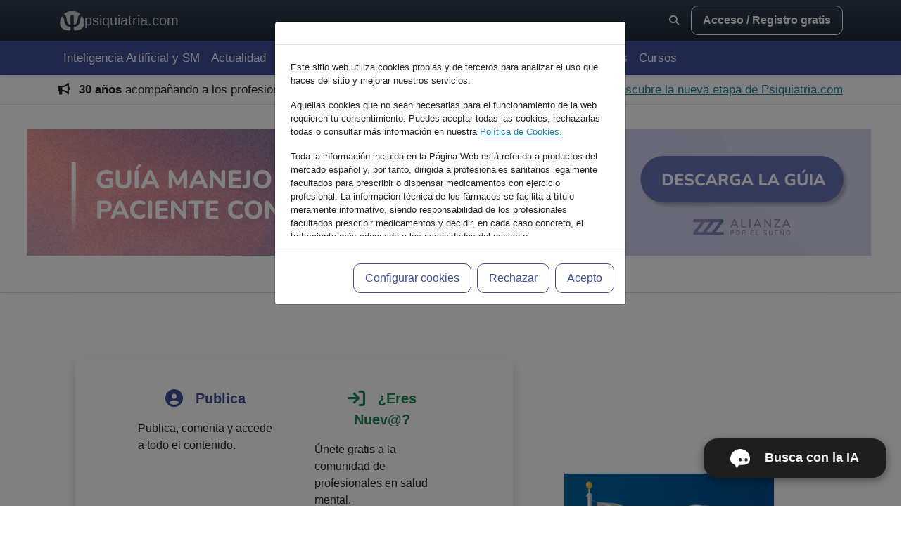

--- FILE ---
content_type: text/html; charset=UTF-8
request_url: https://psiquiatria.com/trastornos-de-la-personalidad
body_size: 26943
content:
 
   
 
 
  
  
  
   

 


 



 




 



  



 




 
  

 
  
 





<!DOCTYPE HTML><html>
<head>
 
 
<meta http-equiv="Content-Type" content="text/html; charset=utf-8"> 
<meta http-equiv="X-UA-Compatible" content="IE=edge">
<meta name="viewport" content="width=device-width, initial-scale=1, maximum-scale=5" />
<meta name="MobileOptimized" content="320">
<meta name="HandheldFriendly" content="True">
<meta name="robots" content="all">
<meta name="googlebot" content="all">

<base href="https://psiquiatria.com/" /> 
<link rel="manifest" href="/manifest.json">


 


 



 
 

   

 
  
 

  
<title> Personalidad, Trastornos de la Personalidad | psiquiatria.com</title> 

<meta name="keywords" content="psiquiatria, areas,  Personalidad, Trastornos de la Personalidad">
<meta name="description" content="Toda la información y últimas noticias sobre  Personalidad, Trastornos de la Personalidad , psiquiatria.com,  ">


<link rel="canonical" href="https://psiquiatria.com/trastornos-de-la-personalidad">
   


 <meta property="og:title" content=" Personalidad, Trastornos de la Personalidad | psiquiatria.com">
<meta property="og:type" content="article">
<meta property="og:image" content="https://psiquiatria.com/img/psiqlogo192.png">
<meta property="og:image:url" content="https://psiquiatria.com/img/psiqlogo192.png">
<meta property="og:image:secure_url" content="https://psiquiatria.com/img/psiqlogo192.png"> <meta property="og:image:alt" content="">
<meta property="og:url" content="https://psiquiatria.com/trastornos-de-la-personalidad">
<meta property="og:description" content="">
<meta name="twitter:card" content="summary">
<meta name="twitter:url" content="https://psiquiatria.com/trastornos-de-la-personalidad">
<meta name="twitter:title" content="Psiquiatria.com ">
<meta name="twitter:description" content="">
<meta name="twitter:image" content="https://psiquiatria.com/img/psiqlogo192.png">
<meta name="twitter:creator" content="@psiquiatriacom">
  

 
  
 

  


 


 









<meta name="mobile-web-app-capable" content="yes">
<meta name="apple-mobile-web-app-capable" content="yes">
<meta name="application-name" content="Psiquiatria.com">
<meta name="apple-mobile-web-app-status-bar-style" content="black-translucent">
<meta name="apple-mobile-web-app-title" content="Psiquiatria.com">
<!-- Favicon and App Icons -->
<link rel="icon" type="image/png" sizes="192x192" href="/img/apple-icon.png">
<link rel="icon" type="image/png" sizes="32x32" href="/img/favicon-32x32.png">
<link rel="icon" type="image/png" sizes="16x16" href="/img/favicon-16x16.png">
<link rel="apple-touch-icon" sizes="180x180" href="/img/apple-icon-180x180.png">
<link rel="apple-touch-icon" sizes="192x192" href="/img/android-icon-192x192.png">

<meta name="msapplication-TileImage" content="/img/apple-icon-144x144.png">
<meta name="msapplication-TileColor" content="#027196">
<meta name="theme-color" content="#027196">


<meta name="publisher" content="psiquiatria.com" />

        <!-- Favicon-->
        <link rel="icon" type="image/x-icon" href="favicon.ico" />
        <!-- Font Awesome icons (free version)-->
        
 

<link rel="stylesheet" href="/bootstrap5/fontawesome/fontawesome-free-6.4.2-web/css/fontawesome.css"/>
<link rel="stylesheet" href="/bootstrap5/fontawesome/fontawesome-free-6.4.2-web/css/brands.css">
<link rel="stylesheet" href="/bootstrap5/fontawesome/fontawesome-free-6.4.2-web/css/solid.css">




        <!-- Simple line icons-->
<!--         <link href="https://cdnjs.cloudflare.com/ajax/libs/simple-line-icons/2.5.5/css/simple-line-icons.min.css" rel="stylesheet" /> -->

        <script src="js/jquery-1.12.3.min.js"></script>
        <!-- Google fonts-->

<link rel="preconnect" href="https://fonts.googleapis.com">
<link rel="preconnect" href="https://fonts.gstatic.com" crossorigin>
       <link href="https://fonts.googleapis.com/css2?family=Lora:ital,wght@0,400..700;1,400..700&family=Noto+Sans:ital,wght@0,100..900;1,100..900&family=Source+Sans+3:ital,wght@0,200..900;1,200..900&display=swap" rel="stylesheet">


        <!-- Core theme CSS (includes Bootstrap)-->
        <link href="bootstrap5/css/styles.css" rel="stylesheet" />
         <link href="bootstrap5/css/custom.css" rel="stylesheet" /> 

        <link href="bootstrap5/css/custom2026.css" rel="stylesheet" />
  

<script>
          var _gaq = _gaq || [];
          _gaq.push(['_setAccount', 'UA-20816687-1']);
                             _gaq.push(['_trackPageview']);
           (function() {
            var ga = document.createElement('script'); ga.type = 'text/javascript'; ga.async = true;
            ga.src = ('https:' == document.location.protocol ? 'https://ssl' : 'http://www') + '.google-analytics.com/ga.js';
            var s = document.getElementsByTagName('script')[0]; s.parentNode.insertBefore(ga, s);
          })();
        </script>



<!-- Google Tag Manager -->
<script>(function(w,d,s,l,i){w[l]=w[l]||[];w[l].push({'gtm.start':
new Date().getTime(),event:'gtm.js'});var f=d.getElementsByTagName(s)[0],
j=d.createElement(s),dl=l!='dataLayer'?'&l='+l:'';j.async=true;j.src=
'https://www.googletagmanager.com/gtm.js?id='+i+dl;f.parentNode.insertBefore(j,f);
})(window,document,'script','dataLayer','GTM-TCJRVVZ');</script>
<!-- End Google Tag Manager -->

<!-- Google Tag Manager (noscript) -->
<noscript><iframe src="https://www.googletagmanager.com/ns.html?id=GTM-TCJRVVZ"
height="0" width="0" style="display:none;visibility:hidden"></iframe></noscript>
<!-- End Google Tag Manager (noscript) -->  






<!-- Meta Pixel Code -->
<script>
!function(f,b,e,v,n,t,s)
{if(f.fbq)return;n=f.fbq=function(){n.callMethod?
n.callMethod.apply(n,arguments):n.queue.push(arguments)};
if(!f._fbq)f._fbq=n;n.push=n;n.loaded=!0;n.version='2.0';
n.queue=[];t=b.createElement(e);t.async=!0;
t.src=v;s=b.getElementsByTagName(e)[0];
s.parentNode.insertBefore(t,s)}(window, document,'script',
'https://connect.facebook.net/en_US/fbevents.js');
fbq('init', '1346893137114217');
fbq('track', 'PageView');
</script>
<noscript><img height="1" width="1" style="display:none"
src="https://www.facebook.com/tr?id=1346893137114217&ev=PageView&noscript=1"
/></noscript>
<!-- End Meta Pixel Code -->





    </head>




   

 



 


 
 






 

 

   
<script>
function verbanner(id, idzona){
 $.ajax({
  method: "POST",
  url: "ajaxweb.php",
  data: { idbanner : id, ajaxzona: idzona }
 })
}
</script>
     
<link REL="shortcut icon" HREF="favicon.ico" TYPE="image/x-icon">
<LINK REL="STYLESHEET" HREF="" TYPE="text/css">
</head>
<body  bgcolor="#"   >




 


 



 

  
 


  


  


  


  
 
  
 





 



 




 
 


  
 
          





  
 





 



 



 

 



 


 
 






 

 

    <div class="modal fade" id="regModal" tabindex="-1" aria-labelledby="regModalLabel" aria-hidden="true">
  <div class="modal-dialog">
    <div class="modal-content">
      <div class="modal-header">
         <p class="modal-title fs-5" id="regModalLabel">Bienvenid@ a psiquiatria.com</p>
        <button type="button" class="btn-close" data-bs-dismiss="modal" aria-label="Cerrar"></button>
      </div>
      <div class="modal-body">
       
        
 

 

 



<form role="form" name="flogin" method="post" action="/buscar.php?ar=trastornos-de-la-personalidad">
<input type="hidden" name="redirlogin" id="redirlogin" value="">
<input type="hidden" name="formlogin"  value="1">

  <div class="mb-3">
    <label for="usermail" class="form-label">Escribe tu Email</label>

<input type="email" class="form-control"  placeholder="email" name="register_vars[usermail]" id="usermail" type="email" autofocus onkeypress="handleEnter(event)" onchange="revisamail()" aria-describedby="emailHelp" required value="
 ">
    <div id="emailHelp" class="form-text">Accede o regístrate con tu email.</div> 
 
   </div>


<div id="paso2" style="display:none">
  <div class="form-group mb-3"  id="dvPass">
    <label for="userpass" class="form-label">Contraseña</label>
    <input class="form-control"  placeholder="Introduce tu contraseña" name="register_vars[userpass]" type="password" value="" id="userpass" required> 
 
    <div class="invalid-feedback" id="txtpassInput">Escriba una contraseña compleja de al menos 6 carácteres</div>
  </div>
  <div class="link mb-3" id="dvOlvidopass">
    <a href="javascript:ModalOlvidoPass()" class="fs-5 text-decoration-none">Olvidé mi contraseña</a>
  </div>



<div class="form-group form-inline mb-3" id="dvcodi" style="display:none">
<span id="helpBlock4" class="help-block" style="display:inline">Introduce el código que te hemos enviado por email <br/> <input id="num" type="text" name="textcode" size="1" maxlength="10" class="form-control" style="width: 150px;display: inline; font-weight: bold; margin-top:10px;margin-bottom:10px;" onchange="revisaCodi()"/>
</span>
    <div class="invalid-feedback" style="text-align: right;" id="txtpassCodi">Escriba el código enviado por email en la casilla</div>
<br> <b>Será tu contraseña de acceso</b>, la puedes cambiar luego en tu panel de administración.<br/>
<br> Si no recibes el código, pulsa en <a href="javascript:ReenviaCodi()" class="btn btn-link p-0">reenviar código</a> 

</div>

 <div class="form-check mb-3">
  <input type="checkbox" checked class="form-check-input " style="transform: scale(1.6)"  name="psiremember" id="psiremember" value="1"/>
  <label for="psiremember"><b>&nbsp;&nbsp;Recuérdame en este equipo</b></label>
 </div>



 <div class="mb-3" id="dvnewuser" style="display:none">
  <label class="lb" for="nombreInput">Nombre</label>
  <input type="text" style="text-transform:capitalize" id="nombreInput" name="nombreInput" placeholder="Escriba su nombre" title="Escriba su nombre" class="form-control mb-2" />
  <div class="invalid-feedback" id="txtnombreInput">Debe escribir su nombre</div>
  <label class="lb" for="apellidosInput">Apellidos</label><input type="text" style="text-transform:capitalize"  id="apellidosInput" name="apellidosInput" placeholder="Apellidos" title="Escriba sus apellidos" class="form-control mb-2" />
   <div class="invalid-feedback" id="txtapellidosInput">Debe escribir sus apellidos</div>


    <div class="form-check">
     <input type="radio" class="form-check-input" checked="checked" name="tipouser" value="1" id="enviarDir">
     <label class="" for="enviarDir">Soy profesional sanitario</label>
    </div>
    <div class="form-check">
     <input type="radio" class="form-check-input"  name="tipouser" value="3" id="emp">
     <label class="" for="emp">Centro médico, psicológico o mixto</label>
    </div>
    <div class="form-check">
     <input type="radio" class="form-check-input"  name="tipouser" value="0" id="noprof">
     <label class="" for="noprof">Aficionado a temas de salud</label>
    </div>

    <div class="invalid-feedback" id="txtnoprof">Debe ser profesional en salud mental para poder realizar este curso, pulsa <a href="/servicios/cursos?Accat[15]=15">aqui </a>para ver los cursos disponibles</div>

   <div class="form-check mt-4" id="dvaceptoconduso">
     <input class="form-check-input"  type="checkbox" name="condiciones" id="condiciones" value="1" style="transform: scale(1.6)">
     <label class="form-check-label" for="condiciones" id="txtcondiciones">
&nbsp;Estoy de acuerdo con los <a href="https://psiquiatria.com/avisos-legales-y-cookies?ctr=5" target="_blank">términos y condiciones,</a> así como con las pautas de <a href="https://psiquiatria.com/avisos-legales-y-cookies?ctr=3" target="_blank">privacidad y cookies</a> y acepto recibir correos relacionados con mi cuenta.
    </label>              
   </div>

  </div>
 </div>
        
 

</form>
      </div>
      <div class="modal-footer">
<div align="center" class="float-start" id="dvspinner" style="display:none">
<i class="fa-solid fa-spinner fa-3x fa-spin text-muted mb-3"></i>

 
</div>

      <input type="button" name="btsiguiente" id="btsiguiente" class="btn  btn-primary btn-block float-end mt-3" value="Siguiente" onclick="revisamail()"   />

<input type="button" name="btregistrar" id="btregistrar" class="btn btn-primary btn-block float-end mt-3" value="Crear cuenta" onclick="registrar()" style="display:none" />


<button type="button" class="btn btn-secondary btn-block float-end mt-3"  data-bs-dismiss="modal">Cancelar</button>

      </div>
    </div>
  </div>
</div>
 
 

<div class="modal fade" id="OlvidoPass" tabindex="-1" aria-labelledby="recpass" aria-hidden="true">
  <div class="modal-dialog">
    <div class="modal-content">
      <div class="modal-header">
        <p class="modal-title fs-5" id="recpass">Olvidé mi contraseña</p>
        <button type="button" class="btn-close" data-bs-dismiss="modal" aria-label="Cerrar"></button>
      </div>
      <div class="modal-body" id="mdbody">

<iframe id="ifrrec" src="" width="100%" height="300" frameborder="0"></iframe>


      </div>
      <div class="modal-footer">
<button type="button" class="btn btn-secondary"  data-bs-dismiss="modal">Cerrar</button>
      </div>
    </div>
  </div>
</div>


<script> 
function loginModal(v){
 $("#pid").val(v)
 const regModal = new bootstrap.Modal('#regModal');
 regModal.show();
 setTimeout(function() {  $("#usermail").focus();  }, 1000);
}



function ModalOlvidoPass(){ 
   document.getElementById("ifrrec").src="/directorio/IfrRecPass.php"
   $('#OlvidoPass').modal('show');
} 


var datosfra=0;
function revisalogin(){
 var error=0;
 var m= $("#usermail").val();
 var esok = validateEmail(m);

 if(!esok && m){ error=1;
   //if(m){ alert("Este email no parece correcto: "+m); }
   $("#usermail").focus();
   return;
 }


if(yauser){
 var p = $("#userpass").val();
 if(!p){ error=1;
   alert("Escribe tu contraseña de acceso a psiquiatria.com");
   $("#userpass").focus();
   return;
 }
}else{
 var codi= document.getElementById("num");
 if(!codi.value){
  codi.focus();
  error=4; 
  $("#txtpassCodi").show();
  return;
 }else{ 
  $("#txtpassCodi").hide(); 
 }



 
}

 if(!error){

  if(yauser){
    document.flogin.submit();
  }else{
   if(!datosfra){ datosfra=1;
      $("#btsiguiente").hide(); 
   }

  }
 }
 
}


var yauser=1; 
function revisamail(){
 $("#dvspinner").show();
 var m= $("#usermail").val();
 var esok = validateEmail(m);

 if(!esok || !m){
//  if(m){ alert("Este email no parece correcto!"+m); }
   $("#dvspinner").hide();
   $("#usermail").focus();
   $("#paso2").hide();
   $("#num").val("");
   $("#btsiguiente").show(); 
   return;
 }


$.ajax({
  method: "POST",
  url: "/ajaxweb.php",
  data: { ckmail: m }
})
  .done(function( msg ) {
   ok = msg.indexOf("OK:");

   if(ok>0){  yauser=1;
    var p= $("#userpass").val();
    if( p ){
      document.flogin.submit();
    }else{
      $("#dvOlvidopass").show(); $("#dvPass").show();
      $("#dvnewuser").hide(); $("#dvcodi").hide();  $("#dvcodi").hide(); 
      $("#emailHelp").text("Ya estas registrado, introduce tu contraseña").removeClass("fs-5 text-primary");
      $("#btsiguiente").show(); 
      setTimeout(function() { $("#userpass").focus(); }, 800); 
    }

   }else{ yauser=0;
    var codi = $("#num").val();
    if(!codi){ $("#dvnewuser").hide(); }
    $("#dvOlvidopass").hide(); $("#dvcodi").show(); $("#msgerror1").hide();
    $("#dvPass").hide();  
    $("#emailHelp").text("").addClass("fs-5 text-primary");
    setTimeout(function() { $("#num").focus(); }, 800); 
   }


    $("#dvspinner").hide();
    $("#paso2").show();   

  });

}

 


function revisaCodi(){
 $("#dvspinner").show();
 var codi= $("#num").val();
 $("#dvnewuser").hide();

if(!codi){
 $("#num").focus();
 error=4; 
 $("#txtpassCodi").show();
 return;
}else{ 
   $("#txtpassCodi").hide(); 
}
 var m= $("#usermail").val();

$.ajax({
  method: "POST",
  url: "/ajaxweb.php",
  data: { revisacodigo: codi , revisamail: m }
 })
  .done(function( msg ) {
   $("#dvspinner").hide();
   ok = msg.indexOf("OK:");
   if(ok>0){  yauser=1;
     $("#txtpassCodi").hide(); 
     $("#dvnewuser").show(); $("#nombreInput").focus();
     $("#btsiguiente").hide(); 
     $("#btregistrar").show(); 
   }else{
     error=4; 
     $("#txtpassCodi").show();
     $("#btsiguiente").show(); 
     $("#btregistrar").hide(); 
     return;
   }
  });
}

function ReenviaCodi(){
 $("#dvspinner").show();
 var m= $("#usermail").val();

$.ajax({
  method: "POST",
  url: "/ajaxweb.php",
  data: { reckmail: m }
})
  .done(function( msg ) {
   ok = msg.indexOf("OK:");

   if(ok>0){  
     alert("Código enviado correctamente, revisa que no este en la carpeta de SPAM");
     $("#num").focus();
   }else{ 
     alert("Error: el código o el email no es correcto")
     $("#usermail").focus();
   }
    $("#dvspinner").hide();


  });
}

function handleEnter(e,m){
  if(e.keyCode === 13){
   e.preventDefault(); 
   $("#userpass").focus();
  }
}



function AceptaCond(ck){
 if(ck){ revisalogin(); }
}


function registrar(){  var error=0;

var nombreInput= document.getElementById("nombreInput");
if(!nombreInput.value){
 nombreInput.focus();
 error=9; 
 $("#txtnombreInput").show();
 return;
}else{ 
   $("#txtnombreInput").hide(); 
  $("#nomfiscal").val(nombreInput.value);
}


var apellidosInput= document.getElementById("apellidosInput");
if(!apellidosInput.value){
 apellidosInput.focus();
 error=9; 
 $("#txtapellidosInput").show();
 return;
}else{ 
   $("#txtapellidosInput").hide(); 
  $("#nomfiscal").val(nombreInput.value+" "+apellidosInput.value);
}

 var condiciones= document.getElementById('condiciones').checked;
 if(!condiciones) {  error=1;
   alert("Debe aceptar las condiciones de uso de psiquiatria.com!");
   $("#dvaceptoconduso").css("color","#B00")
   return;
 }else{
   $("#dvaceptoconduso").css("color","initial")
}

 if(!error){ 
  document.flogin.submit();
  } 

}


function validateEmail(texto){
var mailres = true;
var cadena = "abcdefghijklmnñopqrstuvwxyzABCDEFGHIJKLMNÑOPQRSTUVWXYZ1234567890@._-";

var arroba = texto.indexOf("@",0);
if ((texto.lastIndexOf("@")) != arroba) arroba = -1;

var punto = texto.lastIndexOf(".");

for (var contador = 0 ; contador < texto.length ; contador++){
if (cadena.indexOf(texto.substr(contador, 1),0) == -1){
mailres = false;
break;
}
}

if ((arroba > 1) && (arroba + 1 < punto) && (punto + 1 < (texto.length)) && (mailres == true) && (texto.indexOf("..",0) == -1))
mailres = true;
else
mailres = false;

return mailres;
}

 </script>
  

 
   

    <header class="sticky-top shadow-sm">

  <!-- ===================== -->
  <!-- NAV 1 · UTILITARIA -->
  <!-- ===================== -->


<nav class="navbar  py-2" style="background: linear-gradient(180deg, #334155 0%, #1f2937 100%);
  color: #f1f5f9;"  >
  <div class="container">






  <!-- Logo (puede encoger) -->
  <div style="min-width:0;">


<a href="/index" class="navbar-brand d-flex align-items-center gap-2 m-0"
       id="textmenu-logo" class="textmenu-click" style="color:#fafafa; padding:3px; text-decoration:none; font-size:14px;">
      <!-- TU SVG / LOGO -->
     <svg width="35" height="35" id="Layer_1" xmlns="http://www.w3.org/2000/svg" version="1.1" viewBox="0 0 600 600">
  <!-- Generator: Adobe Illustrator 29.5.1, SVG Export Plug-In . SVG Version: 2.1.0 Build 141)  -->
  <path fill="#ccc"
d="M126.01,158.36c17.51,14.84,30.19,43.97,38.03,87.39l7.35,42.32c7.35,39.99,16.96,67.59,28.84,82.8,11.88,15.21,29.82,22.81,53.83,22.81,1.22,0,3.31-.12,6.25-.37v-230.54h79.37v230.54c2.94.25,5.02.37,6.25.37,24,0,41.95-7.6,53.83-22.81,11.88-15.21,21.5-42.81,28.84-82.8l7.72-42.32c7.84-43.42,20.45-72.55,37.85-87.39,2.8-2.39,5.93-4.59,9.39-6.59,9.19-5.32,10.18-18.15,1.94-24.85-50.62-41.17-115.18-65.84-185.51-65.84s-134.84,24.66-185.45,65.8c-8.25,6.7-7.24,19.57,1.97,24.87,3.5,2.01,6.66,4.22,9.5,6.62Z"/>
  <path fill="#ccc"
d="M260.32,451c-46.06-3.43-80.9-16.04-104.54-37.85-23.64-21.8-39.13-55.85-46.48-102.15l-7.35-46.3c-5.14-31.11-11.7-50.89-19.66-59.34-.23-.25-.47-.49-.72-.73-11.25-10.94-29.95-7.89-37.69,5.75C19.63,253.16,5.78,302.61,5.78,355.29c0,137.66,94.54,175.28,222.23,183.57,17.48,1.13,32.3-12.72,32.3-30.24v-57.62Z"/>
  <path fill="#ccc"
d="M556.11,210.38c-7.74-13.65-26.45-16.7-37.69-5.75-.24.24-.48.48-.71.72-7.96,8.45-14.39,28.24-19.29,59.34l-7.72,46.3c-7.35,46.3-22.78,80.35-46.3,102.15-23.52,21.81-58.42,34.42-104.72,37.85v57.62c0,17.52,14.82,31.38,32.3,30.24,127.69-8.29,222.23-45.91,222.23-183.57,0-52.68-13.85-102.13-38.1-144.91Z"/>
</svg>
      <span class="d-none d-md-inline" style="color:#ccc; font-size:20px">psiquiatria.com</span>
    </a>
  </div>

  <!-- Spacer (empuja a la derecha) -->
  <div class="flex-grow-1"></div>

  <!-- Zona derecha (no baja) -->
  <div class="d-flex align-items-center gap-2 flex-nowrap"
       style="flex:0 0 auto; white-space:nowrap;">

 <!-- Lupa -->
    <button class="btn btn-sm text-light"
            type="button"
            data-bs-toggle="collapse"
            data-bs-target="#topSearchLayer"
            aria-expanded="false"
            aria-controls="topSearchLayer"
            title="Buscar">
      <i class="fa-solid fa-magnifying-glass"></i>
    </button>
    <!-- Usuario (tu bloque tal cual) -->
  
  <!-- Usuario (siempre visible) -->
      <a href="javascript:loginModal()" class="d-none d-md-block btn btn-outline-light"><b>Acceso / Registro gratis</b></a>



    </div>
  </div>
</div>


<!-- FILA INFERIOR (layer desplegable) -->
    <div class="collapse w-100 mt-2 " id="topSearchLayer">
      <div class="border-top pt-2" style="border-color: rgba(255,255,255,.15);">
        <div class="row justify-content-center">      
         <div class="col-12 col-lg-8">
<style>
.question {
  background-color: #9aa0b8;
  color: #fafafa;
  font-size: 17px;
  letter-spacing: 0.5px;
  font-family: "Atkinson Hyperlegible", sans-serif;
  line-height: 26px;
  border-radius: 20px 20px 8px 20px;
  width: fit-content;
  margin-left: auto;
}

.answer {
  background-color: #f8f9fa;
  color: #000;
  font-size: 17px;
  letter-spacing: 0.5px;
  font-family: "Atkinson Hyperlegible", sans-serif;
  line-height: 26px;
  border-radius: 20px 20px 20px 8px;
  text-align: left;
}

/* ===== Input-group: borde continuo y sin “rayas” entre elementos ===== */
.input-group > .form-control{
  border-right: 0 !important;                 /* evita doble borde con el primer botón */
}

.input-group > .btn{
  border: 1px solid #ced4da !important;       /* mismo borde que form-control */
  margin-left: 0 !important;                  /* evita separaciones raras */
}

.input-group > .btn + .btn{
  border-left: 0 !important;                  /* evita línea blanca entre botones */
}

/* Redondeos coherentes (izquierda input, derecha último botón) */
.input-group > .form-control{
  border-top-left-radius: .75rem !important;
  border-bottom-left-radius: .75rem !important;
  border-top-right-radius: 0 !important;
  border-bottom-right-radius: 0 !important;
}

.input-group > .btn{
  border-radius: 0 !important;
}

.input-group > .btn:last-child{
  border-top-right-radius: .75rem !important;
  border-bottom-right-radius: .75rem !important;
}

/* Quita el glow del foco si te ensucia el borde */
.input-group > .form-control:focus{
  box-shadow: none !important;
}

/* Para que los botones se estiren a la altura del textarea */
.input-group{
  align-items: stretch;
}
.input-group > .btn{
  display:flex;
  align-items:center;
  justify-content:center;
}

/* ===== MÓVIL: más espacio para escribir + botones discretos (SIN gap) ===== */
@media (max-width: 576px) {

  /* MUY IMPORTANTE: NO usar gap en input-group si quieres que vaya “pegado” */
  .input-group{
    gap: 0 !important;
  }

  #mensaje{
    min-width: 0;
    flex: 1 1 auto;
    min-height: 92px !important;   /* 2–3 líneas cómodas */
    font-size: 1.1rem !important;
    padding-top: 16px !important;
    padding-bottom: 16px !important;
  }

  .input-group > .btn{
    padding-left: 10px !important;
    padding-right: 10px !important;
    min-width: 42px;
  }

  #vozButton{
    min-width: 38px;
  }

  .input-group > .btn i{
    font-size: .95rem;
  }
}

/* ===== ESCRITORIO: compacto visual (tipo 1 línea alta) ===== */
@media (min-width: 577px) {
  #mensaje{
    min-height: 58px;
    max-height: 58px;
    overflow: hidden;
  }
}
</style>

<!-- Header -->



    
      
 
      <script src="/chat/typed.umd.js"></script>
      <div class="container">

 
 


        <div class="row pb-2 pb-md-4">
          <div class="card-content" id="cardcontent" style="overflow-y:auto;flex-grow: 1;flex-shrink: 1; max-height: 500px;">
            <div class="content messageHistory">
            </div>
            
 
            <div align="center" id="dvSpinner" style="display:none;">
              <i class="fa-solid fa-spinner fa-3x fa-spin text-primary mb-3"></i>
            </div>
            <div class="row result"></div>
            <div class="row box is-hidden">
              <div class="col notification  error has-text-centered p-md-4"></div>
            </div>
          </div>

            
 
            <div class="pb-0">
              <div id="dvMensaje">
                <div class="row py-1 px-1 px-md-3">
                  <div class="col-12  text-center">


                                        <div class="input-group input-group-lg mb-4 fs-1">

  <textarea class="form-control input-lg input message"
    placeholder="Pregunta sobre 60.000 artículos, guías y herramientas…"
    style="min-height:58px;font-size:1.05rem;padding-left:18px;padding-right:12px;padding-top:14px;padding-bottom:14px;resize:none;line-height:1.35;"
    aria-label="Consulta al Buscador IA de Psiquiatria.com"
    id="mensaje"
    autofocus
    onclick="this.select()"></textarea>

  <button class="btn mb-0 btn-primary sendMessage" id="sendMessage"
    data-bs-toggle="tooltip" data-bs-placement="top" data-bs-title="Enviar mensaje">
    <i class="fa-solid fa-paper-plane fa-fw" title="enviar"></i>
  </button>

  <button class="btn mb-0 btn-dark" id="vozButton"
    data-bs-toggle="tooltip" data-bs-placement="top" data-bs-title="Grabar mi texto">
    <i class="fa-solid fa-microphone fa-fw" title="grabar texto"></i>
  </button>

</div>

<p style="margin-top:6px;font-size:0.78rem;color:#94a3b8;line-height:1.4;">
  Las respuestas tienen finalidad informativa y educativa. No sustituyen el juicio clínico profesional.
</p>


                  </div>
                </div>
              </div>
            </div>

         
 


        </div>
      </div>
    </div>
  </div>
 
 <script type="module">
var input = document.getElementById("mensaje");

input.addEventListener("keypress", function(event) {
  if (event.key === "Enter") {
    event.preventDefault();
    document.getElementById("sendMessage").click();
  }
});

var numR=0,numID=0;
var textresumen="";
window.addEventListener('load', (event) => {
  document.querySelector(".sendMessage").addEventListener('click', (event) => {


    var chatmsg= document.querySelector(".message").value;
    if(!chatmsg){ return; }

    $("#dvSpinner").show();
    numR+= 1;
    event.currentTarget.disabled = true;

    document.querySelector(".result").parentElement.classList.add("is-hidden");
    document.querySelector(".error").parentElement.classList.add("is-hidden");

    const userMsgTemplate = `<div class="row">
                                       
                                        <div class="col ms-md-4">
                                            <div id="Preg` + numR + `" class="notification question shadow-sm text-light my-1 p-3 p-md-4 mt-2">                                               
                                                ${document.querySelector(".message").value}
                                            </div>
                                        </div>
                                    </div>`


    let chatBox = document.querySelector(".messageHistory");

    chatBox.innerHTML += userMsgTemplate;
    chatBox.scrollIntoView(false);


    document.querySelector(".message").value = "";
    $("#dvMensaje").attr("style","margin-bottom:none");
    $("#avismsg").show();

    goBottom();



 

 
    $.ajax({
        method: "POST",
        url: "chat/AjaxAI.php",
  data: { mensajeRAG: chatmsg, t: 11 }
      })
      .done(function(msg) {
console.log(msg)
        var rdo = msg.split("#@#");
        var data = rdo[1];
        numID=rdo[2];
        data = data.replace("\n", "<br>");

        let aiMsgTemplate = `<div class="row">
                                                <div class="col me-md-4">
                                                    <div id="Resp` + numR + `" class="notification answer shadow-sm p-3 p-md-4 my-1"></div>


 
 
 
<div id="options` + numR + `" style="display:none;" class="row">

    <div class="col-6 d-none d-md-block btn-group" role="group">


       <button class="btn btn-light val`+numR+`"><i class="fa-solid fa-thumbs-up fa-fw" onclick="valorar(`+numID+`,1); this.style.color='green'" data-bs-toggle="tooltip" data-bs-placement="bottom" data-bs-title="Me gusta"></i>
       </button>

       <button class="btn btn-light val`+numR+`"><i class="fa-solid fa-thumbs-down fa-fw" onclick="valorar(`+numID+`,-1);this.style.color='red'" data-bs-toggle="tooltip" data-bs-placement="bottom" data-bs-title="No me gusta"></i></button>

        
 
        <button class="btn btn-light" onclick="copiarResp(`+numR+`)" data-bs-toggle="tooltip" data-bs-placement="bottom" data-bs-title="Copiar texto"><i class="fa-solid fa-copy fa-fw"></i></button> 
  </div>


    <div class="col-6 d-none d-md-block btn-group text-end" role="group">
       <button class="btn bthabla" onclick="habla(` + numR + `)" data-bs-toggle="tooltip" data-bs-placement="bottom" data-bs-title="Reproducir el texto"><i class="fa-solid fa-volume-high fa-fw"></i> 
      </button>
       <button class="btn btpause" disabled onclick="pause()" data-bs-toggle="tooltip" data-bs-placement="bottom" data-bs-title="Pausar la reproducción"><i class="fa-solid fa-pause fa-fw"></i> 
      </button>
        <button class="btn btstop" disabled onclick="stop()" data-bs-toggle="tooltip" data-bs-placement="bottom" data-bs-title="Parar la reproducción"><i class="fa-solid fa-stop fa-fw"></i></button>


 
    </div>

</div>


 
<div class="d-block d-md-none btn-group text-center" role="group">
  <button class="btn btn-sm val`+numR+`"><i class="fa-solid fa-thumbs-up fa-sm fa-fw" onclick="valorar(`+numID+`,1);this.style.color='green'"></i></button>
  <button class="btn btn-sm val`+numR+`"><i class="fa-solid fa-thumbs-down fa-sm fa-fw" onclick="valorar(`+numID+`,-1);this.style.color='red'"></i></button>

  
 
  <button class="btn btn-sm"  onclick="copiarResp(`+numR+`)"><i class="fa-solid fa-copy fa-sm fa-fw"></i></button> 
  <button class="btn btn-sm  bthabla" onclick="habla(` + numR + `)"><i class="fa-solid fa-volume-high fa-sm fa-fw"></i></button>
  <button class="btn btn-sm  btpause" disabled onclick="pause()"><i class="fa-solid fa-pause fa-sm fa-fw"></i></button>
  <button class="btn btn-sm  btstop" disabled onclick="stop()"><i class="fa-solid fa-stop fa-sm fa-fw"></i></button>
</div> 







 








</div>
                                                </div>
                                           
                                            </div>`

        chatBox.innerHTML += aiMsgTemplate;
        chatBox.scrollIntoView(false);
        $("#dvSpinner").hide();


        document.querySelector(".sendMessage").disabled = false;

        var typed = new Typed('#Resp' + numR, {
          strings: [data],
          showCursor: false,
          onBegin: function(self) { timerstart(); },
          onComplete: function(self) { $("#options" + numR).show(); timerstop();  mostrarTips();},
        });       


      });


  });

});


</script>
<script>
var mueveabajo;

function timerstart(){
 mueveabajo= setInterval(goBottom, 1000);
}
function timerstop() {
  clearInterval(mueveabajo);
}

function goBottom() {
 $("#cardcontent").scrollTop($("#cardcontent")[0].scrollHeight);
}


function verbanner(id, idzona) {
  $.ajax({
    method: "POST",
    url: "ajaxweb.php",
    data: { idbanner: id, ajaxzona: idzona }
  })
}


 

function resumen(n){
 Preg = $("#Preg"+n).text(); Preg=Preg.trim(); 
 $("#mensaje").val("Hazme un resumen de la pregunta "+Preg);
// $("#mensaje").val("Haz un resumen de la respuesta anterior");
  document.getElementById("sendMessage").click();
}

function copiarResp(n){
 Resp = $("#Resp"+n).text(); Resp=Resp.trim(); 
 navigator.clipboard.writeText(Resp);
 alert("Se ha copiado la respuesta en el portapapeles");
}

function valorar(id,val){
$.ajax({
  method: "POST",
  url: "AjaxAI.php",
  data: { ValIDchat: id, val: val }
})
  .done(function( msg ) {
    $(".val"+id).prop("disabled", true);
  });
}


 
const startButton = document.getElementById('vozButton');
const outputDiv = document.getElementById('mensaje');

const recognition = new(window.SpeechRecognition || window.webkitSpeechRecognition || window.mozSpeechRecognition || window.msSpeechRecognition)();
recognition.lang = 'es-ES';

recognition.onstart = () => {
  startButton.style.background = 'red';
};

recognition.onresult = (event) => {
  const transcript = event.results[0][0].transcript;
  outputDiv.value = transcript;
};

recognition.onend = () => {
  startButton.style.background = 'black';
  $("sendMessage").focus();
  setTimeout(function() { document.getElementById("sendMessage").click(); }, 8000);

};

startButton.addEventListener('click', () => {
  recognition.start();
});

</script>

<script >
  
 

  let textsize=0,main;
  let htmlsize=0,texthtml ;
const synth = window.speechSynthesis;
let idtxt=0;
function habla(id) {
  if (!"speechSynthesis" in window) {
    $(".bthabla").hide();    $(".btpause").hide();     $(".btstop").hide();   $(".progress-bar").hide();
    return;
  }
 // if(idtxt){ return; }
  idtxt=id;
  $(".bthabla").prop("disabled", true);
  $(".btpause").prop("disabled", false);
  $(".btstop").prop("disabled", false);

  if (synth.paused === true) {
    synth.resume();
    return;
  }

  main = document.querySelector("#Resp" + id);
  respuesta = $("#Resp" + id).text();
  texthtml = $("#Resp" + id).html();
  htmlsize = texthtml.length;
  textToSpeech(respuesta);
}


function pause() {
  synth.pause();
  $(".bthabla").prop("disabled", false);
  $(".btpause").prop("disabled", true);
  $(".btstop").prop("disabled", true);
}

function stop() {
  synth.cancel();
  $(".bthabla").prop("disabled", false);
  $(".btpause").prop("disabled", true);
  $(".btstop").prop("disabled", true);

   porcj=0; 
   $("#prog"+idtxt).html(porcj+"%");
   $("#prog"+idtxt).css("width", porcj+"%");
   $("u").replaceWith(function() { return $(this).contents(); });
   idtxt=0;
}


function textToSpeech(text) {
  const utterance = new SpeechSynthesisUtterance(text);
  utterance.lang = "es-ES";
  textsize = text.length;
  utterance.onboundary = onboundaryHandler;
  synth.speak(utterance);


  utterance.onend = function(e){ stop(); }
}


okbound=0;
function onboundaryHandler(event){
 let index = event.charIndex;
 progbar(index);
 okbound=1;
}


function progbar(index){
  let porcj = Math.ceil(index*100/textsize);  
  $("#prog"+idtxt).html(porcj+"%");
  $("#prog"+idtxt).css("width", porcj+"%");

  let index2 = Math.floor(htmlsize*porcj/100);  
  main.innerHTML="<u>"+texthtml.substr(0,index2) + "</u>" + texthtml.substr(index2);
}


function mostrarTips(){
const tooltipTriggerList = document.querySelectorAll('[data-bs-toggle="tooltip"]');
const tooltipList = [...tooltipTriggerList].map(tooltipTriggerEl => new bootstrap.Tooltip(tooltipTriggerEl));
}

function vercursos(){
 $("#srcRag").val("rag-1761552846577");
// $("#mensaje").val("Que cursos teneis en psiquiatria.com?");
//  setTimeout(function() { document.getElementById("sendMessage").click(); }, 800);
}

$(function() {
 mostrarTips();
});
</script>
  


  
 
          </div>
        </div>
      </div>
    </div>

  </div>
</nav>





















 

  <!-- ===================== -->
  <!-- NAV 2 · EDITORIAL -->
  <!-- ===================== -->
  <nav class="navbar navbar-expand-lg navbar-dark bg-primary py-1">
    <div class="container">

      <!-- Toggler móvil -->
      <button class="navbar-toggler" type="button"
              data-bs-toggle="collapse"
              data-bs-target="#mainMenu"
              aria-controls="mainMenu"
              aria-expanded="false"
              aria-label="Abrir menú">
        <span class="navbar-toggler-icon"></span>
      </button>

      <!-- Menú -->
      <div class="collapse navbar-collapse" id="mainMenu">
        <ul class="navbar-nav me-auto mb-2 mb-lg-0">

          <li class="nav-item">
            <a class="nav-link textmenu-click " id="textmenu-ia-pc"  href="/inteligencia-artificial-salud-mental/index">
              Inteligencia Artificial y SM

            </a>
          </li>

          <li class="nav-item"><a class="nav-link textmenu-click" href="/actualidad-articulos"  id="textmenu-actual-pc" >Actualidad</a></li>
          <li class="nav-item"><a class="nav-link textmenu-click" id="textmenu-psiqui-pc"  href="/psiquiatria/">Psiquiatría</a></li>
          <li class="nav-item"><a class="nav-link textmenu-click" id="textmenu-psicol-pc" href="/psicologia/">Psicología</a></li>
          <li class="nav-item"><a class="nav-link textmenu-click" id="textmenu-neuro-pc"  href="/neurociencia/">Neurociencia</a></li>
          <li class="nav-item"><a class="nav-link textmenu-click" id="textmenu-neuro-pc"  href="/salud-mental/">Salud mental</a></li>
          <li class="nav-item"><a class="nav-link textmenu-click"  id="textmenu-cong-pc"  href="/congresos/index">Congresos</a></li>
          <li class="nav-item"><a class="nav-link textmenu-click"  id="textmenu-cursos-pc" href="/servicios/cursos">Cursos</a></li>

        </ul>
      </div>

    </div>
  </nav>

</header>
 
 
<div class="psq-announcement-bar py-2 border-bottom">
  <div class="container d-flex flex-column flex-md-row align-items-center justify-content-center justify-content-md-between gap-2">

    <div class="psq-announcement-text">
      <i class="fa-solid fa-bullhorn me-2"></i>
      <strong>30 años</strong> acompañando a los profesionales de la salud mental
    </div>

    <div>
      <a href="/30-aniversario-psiquiatriacom.php" class="psq-announcement-link">
        Descubre la nueva etapa de Psiquiatria.com
      </a>
    </div>

  </div>
</div>  

 <style>
.modal-dialog {
    width: 600px;
    margin: 30px auto;
}

@media all and (max-width: 768px){
.modal-dialog {
    width: auto;
    margin: 10px auto;
}}

@media all and (min-width: 768px){
.modal-dialog {
    width: 650px;
    margin: 30px auto;

}}
</style>



<div class="modal fade" tabindex="-1" role="dialog" id="aviso" data-backdrop="static" data-keyboard="false" data-show="true" >
  <div class="modal-dialog" role="document">
    <div class="modal-content">
      <div class="modal-header">
      
        <h4 class="modal-title">
 </h4>
      </div>
      <div class="modal-body" style="font-size:13px!important;margin: 6px;">
<div style="overflow: auto;max-height: 250px; padding-right:10px">

 

<p>Este sitio web utiliza cookies propias y de terceros para analizar el uso que haces del sitio y mejorar nuestros servicios.</p>
<p>Aquellas cookies que no sean necesarias para el funcionamiento de la web requieren tu consentimiento. Puedes aceptar todas las cookies, rechazarlas todas o consultar más información en nuestra <a href="avisos-legales-y-cookies.php?ctr=18">Política de Cookies.</a></p>


<p class="cookies">Toda la información incluida en la Página Web está referida a productos del mercado español y, por tanto, dirigida a profesionales sanitarios legalmente facultados para prescribir o dispensar medicamentos con ejercicio profesional. La información técnica de los fármacos se facilita a título meramente informativo, siendo responsabilidad de los profesionales facultados prescribir medicamentos y decidir, en cada caso concreto, el tratamiento más adecuado a las necesidades del paciente.</p></div>

 
<div id="dvconfck" class="panel panel-default" style="display:none">
  <div class="panel-body">
Configura las cookies que desees en tu navegación:<br/>
    <div class="checkbox">
      <label>
       <input type="checkbox" checked disabled name="ckanalytic" id="ckanalytic" value="1"> &nbsp; &nbsp; Cookies técnicas (obligatorias):
      </label>
    </div>
    <div class="checkbox">
      <label>
       <input type="checkbox" checked  name="ckanalytic" id="ckanalytic" value="1"> &nbsp; &nbsp; Cookies de análisis
      </label>
    </div>

   
 
  </div>
</div>

 

      </div>
      <div class="modal-footer">


        <button type="button" class="btn btn-outline-primary" id="cfcookie" style="float:left" onclick="confcookie()">Configurar cookies</button>

        <button type="button" class="btn btn-outline-primary" data-dismiss="modal" onclick="location.href='/directorio'">Rechazar</button>

        <button type="button" class="btn btn-outline-primary" data-dismiss="modal"  onclick="acepta()">Acepto</button>
      </div>
    </div><!-- /.modal-content -->
  </div><!-- /.modal-dialog -->
</div><!-- /.modal -->




<iframe id="ifrreg" src="" width="0" height="0" frameborder="0"></iframe>





<script> 
setTimeout(function(){ $('#aviso').modal('show') }, 1000);

function confcookie(){
 $("#dvconfck").fadeIn(); 
 $("#cfcookie").fadeOut();
}


function acepta(){
 document.getElementById("ifrreg").src="/IfrReg.php?register_vars[aceptamsg]=1&register_cookies[aceptamsg]=1";

ckanalytic = $("#ckanalytic").is(":checked") ? 0 : 1;
ckpub = $("#ckpub").is(":checked") ? 0 : 1;

$.ajax({
  method: "POST",
  url: "/ajaxweb.php",
  data: { aceptaweb: "1" , ckanalytic: ckanalytic , ckpub :ckpub  }
})  .done(function( msg ) {
    //setTimeout(function(){ location.href="/buscar.php?ar=trastornos-de-la-personalidad&register_vars[aceptamsg]=1"; }, 300);
  });

$('#aviso').modal('hide')
}
 </script>  





  
 





 



 



<style>
 .shadow-bot {
width: 100%; /* Fluid width */

  background: white;
   <!--  box-shadow: 0 10px 10px -5px rgba(0, 0, 0, 0.3); /* Shadow only at the bottom */
    border-top: none; /* Ensure no top border */
    border-left: none; /* Ensure no left border */
    border-right: none; /* Ensure no right border */ -->
    border-bottom: 1px solid #ccc;

}
hr {
    border: none;
    height: 1px;
    background: linear-gradient(to right, rgba(0, 0, 0, 0), rgba(0, 0, 0, 0.2), rgba(0, 0, 0, 0));
    box-shadow: 0 2px 6px rgba(0, 0, 0, 0.2);
    margin: 20px 0;
}

.sh{
    border: none;
    height: 1px;
    background: linear-gradient(to right, rgba(0, 0, 0, 0), rgba(0, 0, 0, 0.3), rgba(0, 0, 0, 0));
    box-shadow: 0 4px 20px rgba(0, 0, 0, 0.3);
    margin: 30px 0;
}
.sh1{
 border: none;
    height: 2px;
    background-color: #777; /* Solid color for the HR */
    box-shadow: 0  6px 10px rgba(0, 0, 0, 0.6);
    margin: 30px 0;
}
</style>






 

 <style>
.banncont{
z-index: 20;
text-align: center;
margin: 10px 15px 25px 10px;

}




@media all and (max-width: 600px){
.bannerw{
      /*  display: none; */
         font-family: verdana, arial, sans-serif; 
        font-size: 10px; 
        line-height: 10px; 
        color: #999999; 

}}

@media all and (min-width: 601px){
.bannerw{
        display: inline-block; 
  font-family: verdana, arial, sans-serif; 
        font-size: 10px; 
        line-height: 10px; 
        color: #999999; 
        max-width: 1200px;
}}


@media all and (max-width: 600px){
.bannerm{
        display: inline-block; 
        font-family: verdana, arial, sans-serif; 
        font-size: 10px; 
        line-height: 10px; 
        color: #999999; 
        text-align: center;
}}

@media all and (min-width: 601px){
.bannerm{
        display: none; 
        font-family: verdana, arial, sans-serif; 
        font-size: 10px; 
        line-height: 10px; 
        color: #999999; 

}}
</style>



 <div  class="banncont" > 


  

 



 


 
 






 

 

    

      
    

 

 

 




 


 



 


 
      
    
 <div class="bannerw">

 
<a href="https://alianzasueno.com/" target="_blank" onclick="verbanner(226, 5)">
 <img src="/data/AlianzaGuia_1200x180-V2.gif" class="banner-track w-100" id="z5-226-nl-pc-c112-"> </a>
<br/>
</div>
<div style="font-size:6pt;color:#999;text-align:center;margin-bottom:2px;margin-top:10px;">PUBLICIDAD</div>
</div>

 
 
 













 </div> 



   
  

<hr class="sh1">
</div>
  





  
 





 



 






 


<style>
.mast {
min-height: 15rem;
    position: relative;
    display: table;
    width: 100%;
    height: auto;
    padding-top: 3rem;
    padding-bottom: 2rem;
    background: linear-gradient(90deg, rgba(255, 255, 255, 0.3) 0%, rgba(255, 255, 255, 0.9) 100%), url(https://psiquiatria.com/images/neuronas.jpg);
    background-position: center center;
    background-repeat: no-repeat;
    background-size: cover;
}

.newlabel {
position:absolute;
top:0px;
left:0px;
width:30%;
height:30%;
background-image: url(images/label-nuevo.png);
background-size: 100%;
background-repeat: no-repeat;
}
</style>
    <div class="container col-xl-10 col-xxl-8 px-4 py-3 " id="dvBGlosario">

    <div class="row align-items-center g-lg-5 py-0 py-md-5">

<div class="col-lg-7 text-center text-lg-start shadow p-md-4">
  

 



 


 
 






 

 

     <style> @media only screen and (max-width: 600px)
.btn {
    margin-left: 5px;
    padding: 7px;
    min-width: 50px!important;
    margin-bottom: 10px;
}
.btn-dark:hover, .btn:focus, .btn.focus {
    color: #777;
    text-decoration: none;
}
</style>



<div class="container">
  <div class="row">
    <div class="col-6 ">


<a href="javascript:loginModal()" class="btn text-start">
<div class="mb-2 btn btn-outline-primary btn-lg w-100 rounded-pill border-0">
<i class="fa fa-circle-user fa-lg" aria-hidden="true"></i> &nbsp;&nbsp;<b>Publica</b>
</div>

Publica, comenta y accede a todo el contenido.</a>
</div>
 <div class="col-6 ">

  

<a href="directorio/registro.php" class="btn text-start">
<div class="mb-2 btn btn-outline-success btn-lg w-100 rounded-pill border-0">
<i class="fa fa-sign-in fa-lg" aria-hidden="true"></i> &nbsp;&nbsp;<b>¿Eres Nuev@?</b>
</div>

Únete gratis a la comunidad de profesionales en salud mental.</a>
    </div>
 </div>
</div> 
  <script> function creaPub(){  loginModal();  } </script>   

 
 
<hr>
 

  
   <span style="float:right"> <a class="btn btn-warning  text-dark mx-1" id="btseguir" href="javascript:loginseguir()"  data-toggle="tooltip" data-placement="top" title="Debes estar logueado para seguir al grupo" ><i class="fa-solid fa-user"></i>&nbsp; Seguir  
<span class="badge text-primary" id="ctGseguidores">123</span>
</a>

<script> 
function loginseguir(){ 
   if (typeof(loginModal) == 'function'){
    loginModal();
 }else{
  window.open("/directorio/login");
 }
} 
</script> </span>
 

<script> 
 function vermas(){ 
  $("#txtcorto").hide();
  $("#txtlargo").show();
 } 
</script>
 
  
 

 

<div class="row align-items-center" style="clear:both"> 
<div class="col">

 <h1 class="fs-2 text-decoration-none"><a href="/glosario/trastornos-de-la-personalidad"><b>Trastornos de la personalidad</b></a></h1>
<p class="text-left">


 



    
<div id="txtcorto" class="text-start">El DSM-IV-TR considera que s&oacute;lo cuando los rasgos de la personalidad provocan un malestar muy grande y un deterioro familiar, social y laboral, podemos hablar de trastorno de la personalidad. Estos trastornos suelen ser egosint&oacute;nicos.
Los trastornos de la personalidad son un grupo de condiciones mentales en las que una persona tiene un patr&oacute;n de pensamientos, sentimientos y comportamientos que son significativamente diferentes de lo que la sociedad espera. Estos patrones ... <a href="javascript:vermas()">Ver más</a></div>

</p>
<div class="text-left mb-4" style="display:none; max-height:400px; overflow-y:auto;" id="txtlargo"><p>El DSM-IV-TR considera que s&oacute;lo cuando los rasgos de la personalidad provocan un malestar muy grande y un deterioro familiar, social y laboral, podemos hablar de trastorno de la personalidad. Estos trastornos suelen ser egosint&oacute;nicos.</p>
<p>Los trastornos de la personalidad son un grupo de condiciones mentales en las que una persona tiene un patr&oacute;n de pensamientos, sentimientos y comportamientos que son significativamente diferentes de lo que la sociedad espera. Estos patrones suelen ser inflexibles, se manifiestan en m&uacute;ltiples contextos y pueden causar un considerable malestar o dificultad en las relaciones personales y en el trabajo.</p>
<p>Los trastornos de la personalidad suelen comenzar en la adolescencia o a principios de la edad adulta.</p>
<p>Clasificaci&oacute;n</p>
<p>El Manual Diagn&oacute;stico y Estad&iacute;stico de los Trastornos Mentales (DSM-5) agrupa los trastornos de la personalidad en tres cl&uacute;steres basados en caracter&iacute;sticas descriptivas similares:</p>
<p>Cl&uacute;ster A (extra&ntilde;o, exc&eacute;ntrico)</p>
<p><strong>Trastorno paranoide de la personalidad</strong>: Desconfianza y sospechas hacia los dem&aacute;s, viendo sus motivos como mal&eacute;volos.</p>
<p><strong>Trastorno esquizoide de la personalidad</strong>: Desapego de las relaciones sociales y restricci&oacute;n de la expresi&oacute;n emocional.</p>
<p><strong>Trastorno esquizot&iacute;pico de la personalidad</strong>: Malestar agudo en las relaciones cercanas, distorsiones cognitivas o perceptivas y excentricidades del comportamiento.</p>
<p>Cl&uacute;ster B (dram&aacute;tico, emocional, err&aacute;tico)</p>
<p><strong>Trastorno antisocial de la personalidad</strong>: Desprecio por y violaci&oacute;n de los derechos de los dem&aacute;s, falta de empat&iacute;a, y comportamiento a menudo criminal.</p>
<p><strong>Trastorno l&iacute;mite de la personalidad (borderline)</strong>: Inestabilidad en las relaciones interpersonales, autoimagen, afectos y marcada impulsividad.</p>
<p><strong>Trastorno histri&oacute;nico de la personalidad</strong>: Atenci&oacute;n excesiva, emocionalidad y b&uacute;squeda de aprobaci&oacute;n.</p>
<p><strong>Trastorno narcisista de la personalidad</strong>: Grandiosidad, necesidad de admiraci&oacute;n y falta de empat&iacute;a.</p>
<p>Cl&uacute;ster C (ansioso, temeroso)</p>
<p><strong>Trastorno de evitaci&oacute;n de la personalidad</strong>: Sensibilidad al rechazo, timidez y necesidad de ser querido.</p>
<p><strong>Trastorno dependiente de la personalidad</strong>: Dependencia excesiva de otros y necesidad de ser cuidado.</p>
<p><strong>Trastorno obsesivo-compulsivo de la personalidad</strong>: Preocupaci&oacute;n por el orden, el perfeccionismo y el control.</p>
<p>Tratamiento</p>
<p>El tratamiento de los trastornos de la personalidad puede ser desafiante, ya que las personas con estos trastornos a menudo no ven sus pensamientos y comportamientos como problem&aacute;ticos.</p>
<p>Los enfoques comunes incluyen:</p>
<p><strong>Terapia psicol&oacute;gica</strong>: La terapia cognitivo-conductual y la terapia dial&eacute;ctica comportamental (especialmente para el trastorno l&iacute;mite de la personalidad) son efectivas para muchos trastornos de la personalidad.</p>
<p><strong>Medicaci&oacute;n</strong>: No hay medicamentos espec&iacute;ficos para los trastornos de la personalidad, pero los medicamentos como los antidepresivos, los estabilizadores del estado de &aacute;nimo y los antipsic&oacute;ticos pueden ayudar a controlar los s&iacute;ntomas o trastornos coexistentes.</p>
<p><strong>Educaci&oacute;n y apoyo grupal</strong>: Ayuda a las personas a entender y manejar su diagn&oacute;stico.</p>
<p>El manejo eficaz de los trastornos de la personalidad requiere un enfoque hol&iacute;stico y a menudo multidisciplinario que incluya la educaci&oacute;n del paciente y de sus familiares, la terapia personalizada y el soporte a largo plazo.</p></div>

</div>
</div> 

   


 


 




<b id="txtmasterm">Más términos relacionados:</b> <br><a href="/glosario/examen-internacional-de-los-trastornos-de-la-personalidad" class="d-inline" style="width: auto"><b>Examen  Internacional  de  los  Trastornos  de  la  Personalidad  (Internacional  Personality Disorder Examination) (IPDE)</b></a> 
  




    

 </div>
 <div class="col-md-10 mx-auto col-lg-5 py-4">

 
<style>
.img280  {width:100%;max-width:300px;margin:auto;border:1px solid #eee;}
</style>
 

 



 


 
 






 

 

   



    
  
  
  



 


 
 




 


 
      
    
 
<div class="text-center">
<a href="https://psiquiatria.com/congresos/" target="_blank" onclick="verbanner(328, 8)">
 <img src="/data/Interpsiquis-banner-flag-400.png" class="banner-track img280 shadow-sm" alt="interpsiquis 2026" id="z8-328-nl-pc-c180-"> 
</a>
<br/><span style="color: #999; font-size: 10px;text-align:center;">Publicidad</span></div>






  


      </div>
    </div>
  </div>



   

 <div class="row">
  
  
 <section class=" content-innersection" id="divnoticias">
 <div class="container px-4 px-lg-5">
  <h2 class="display-5 fs-2 mx-2 my-4 text-center mb-4">Artículos y noticias sobre Trastornos de la personalidad </h2>
  <div class="text-center">



<div class="container px-2" id="custom-cards">
   <div class="row row-cols-1 row-cols-md-2 row-cols-lg-3 align-items-stretch g-4 py-6">










  
  
 




      <div class="col">
         <div class="card shadow-sm overflow-hidden" style="width: 100%; height: 400px;">
           <div style="height: 100%; padding: 10px; background-image: url('galeria/Thpsicopatia.jpg'); background-size: cover; background-position: center;">


          </div>
          <div class="card-body">
    <h5 class="card-title text-start"><a href="/trastornos-de-la-personalidad/estudio-identifica-cuatro-perfiles-de-psicopatia-en-la-poblacion-general-de-ee-uu/" style="text-decoration:none">
Estudio identifica cuatro perfiles de psicopatía en la población general de EE. UU</a>
   </h5>



<p class="text-start" style="font-size: 15px;" >
<small><b>22/12/2025</b></small> · 
 
Un nuevo estudio aporta evidencia sobre c&oacute;mo se manifiestan los distintos perfiles latentes...
 
</p>

    <a href="/trastornos-de-la-personalidad/estudio-identifica-cuatro-perfiles-de-psicopatia-en-la-poblacion-general-de-ee-uu/" class="btn btn-primary">Ver más</a>

          </div>
       </div>
 
    </div>
 



 




  
  
 




      <div class="col">
         <div class="card shadow-sm overflow-hidden" style="width: 100%; height: 400px;">
           <div style="height: 100%; padding: 10px; background-image: url('galeria/Thtlp.jpg'); background-size: cover; background-position: center;">


          </div>
          <div class="card-body">
    <h5 class="card-title text-start"><a href="/trastornos-de-la-personalidad/adolescente-con-trastorno-limite-de-la-personalidad-y-antecedentes-de-autismo-ansiedad-y-conductas-autolesivas/" style="text-decoration:none">
Adolescente con trastorno límite de la personalidad y antecedentes de autismo, ansiedad y conductas autolesivas</a>
   </h5>



<p class="text-start" style="font-size: 15px;" >
<small><b>04/12/2025</b></small> · 
 
Brittany, una mujer de 21 a&ntilde;os diagnosticada con trastorno l&iacute;mite de la personalidad...
 
</p>

    <a href="/trastornos-de-la-personalidad/adolescente-con-trastorno-limite-de-la-personalidad-y-antecedentes-de-autismo-ansiedad-y-conductas-autolesivas/" class="btn btn-primary">Ver más</a>

          </div>
       </div>
 
    </div>
 



<div class="col"> 
       <div class="card shadow-sm" style="width: 100%; height: 400px; padding: 50px 0px;">
          <div style="max-width:100%; overflow: hidden;">

 



 
  


 


 






 


 
      
    
 

<div class="text-center">

  <a href="https://psiquiatria.com/premium" target="_blank" onclick="verbanner(293, 25)">
 <img src="/data/premium-ai1.png" class="banner-track img shadow-sm" style="width:100%; max-width:280px;" alt="campaña premium gpt" id="z25-293-nl-pc-c132-"> 
</a><br/>
  
</div>
  

 
          </div>
       </div>
    </div> 




  
  
 




      <div class="col">
         <div class="card shadow-sm overflow-hidden" style="width: 100%; height: 400px;">
           <div style="height: 100%; padding: 10px; background-image: url('galeria/Thadolescentes-depresion.jpg'); background-size: cover; background-position: center;">


          </div>
          <div class="card-body">
    <h5 class="card-title text-start"><a href="/trastornos-de-la-personalidad/trastornos-de-la-personalidad-y-trauma-del-apego-en-pacientes-adolescentes-con-trastornos-psiquiatricos/" style="text-decoration:none">
Trastornos de la personalidad y trauma del apego en pacientes adolescentes con trastornos psiquiátricos</a>
   </h5>



<p class="text-start" style="font-size: 15px;" >
<small><b>03/12/2025</b></small> · 
 
Este estudio examin&oacute; c&oacute;mo los trastornos de la personalidad (TP) difieren con...
 
</p>

    <a href="/trastornos-de-la-personalidad/trastornos-de-la-personalidad-y-trauma-del-apego-en-pacientes-adolescentes-con-trastornos-psiquiatricos/" class="btn btn-primary">Ver más</a>

          </div>
       </div>
 
    </div>
 



 




  
  
 




      <div class="col">
         <div class="card shadow-sm overflow-hidden" style="width: 100%; height: 400px;">
           <div style="height: 100%; padding: 10px; background-image: url('galeria/Thantonio-dillard-personalidad.jpg'); background-size: cover; background-position: center;">


          </div>
          <div class="card-body">
    <h5 class="card-title text-start"><a href="/trastornos-de-la-personalidad/mitomania-y-caracteristicas-de-la-personalidad/" style="text-decoration:none">
Mitomanía y características de la personalidad</a>
   </h5>



<p class="text-start" style="font-size: 15px;" >
<small><b>02/12/2025</b></small> · 
 
Introducci&oacute;n
La mitoman&iacute;a, entendida como una tendencia compulsiva a mentir, ha sido...
 
</p>

    <a href="/trastornos-de-la-personalidad/mitomania-y-caracteristicas-de-la-personalidad/" class="btn btn-primary">Ver más</a>

          </div>
       </div>
 
    </div>
 



 




  
  
 




      <div class="col">
         <div class="card shadow-sm overflow-hidden" style="width: 100%; height: 400px;">
           <div style="height: 100%; padding: 10px; background-image: url('galeria/Thpersonalidad5.jpg'); background-size: cover; background-position: center;">


          </div>
          <div class="card-body">
    <h5 class="card-title text-start"><a href="/trastornos-de-la-personalidad/que-es-la-triada-oscura-y-la-triada-luminosa-de-la-personalidad/" style="text-decoration:none">
¿Qué es la Tríada Oscura (y la Tríada Luminosa) de la Personalidad?</a>
   </h5>



<p class="text-start" style="font-size: 15px;" >
<small><b>01/12/2025</b></small> · 
 
El presente art&iacute;culo tiene como objetivo realizar un an&aacute;lisis cr&iacute;tico y...
 
</p>

    <a href="/trastornos-de-la-personalidad/que-es-la-triada-oscura-y-la-triada-luminosa-de-la-personalidad/" class="btn btn-primary">Ver más</a>

          </div>
       </div>
 
    </div>
 



 
  </div>


  
   

 <section class="content-innersection" id="divtrabajos">
 <div class="container p-4 px-lg-5">

<h2 class="display-5 fs-2 mx-2 my-4 text-center mb-4">Artículos del repositorio bibliopsiquis sobre Trastornos de la personalidad</h2>
 
  <div class="text-center">


<div class="container px-2" id="custom-cards" style="clear:both">
   <div class="row row-cols-1 row-cols-md-2 row-cols-lg-3 align-items-stretch g-4 py-6">




 
 
 


      <div class="col">
         <div class="card shadow-sm" style="width: 100%; height: 400px;">
           <div style="height: 100%; margin: 10px; background-image: url('galeria/NIÑO-SOLEDAD.jpg'); background-size: contain; background-position: center; background-repeat: no-repeat;">


          </div>
          <div class="card-body">
    <h5 class="card-title text-start"><a href="/bibliopsiquis/ingmar-bergman-espejo-de-sus-fantasmas-y-su-infancia" style="text-decoration:none">
Ingmar Bergman:  espejo de sus fantasmas y su infancia</a>
   </h5>

<p style="font-size: 15px;">
<small>
<div style="white-space: nowrap; overflow: hidden; text-overflow: ellipsis;">
Juan Díaz Curiel<br/>
</div>

  <span class="text-primary">Psicologia.com </span> | <span class="text-info">07/03/2025 </span>
</small>
</p>

    <a href="/bibliopsiquis/ingmar-bergman-espejo-de-sus-fantasmas-y-su-infancia" class="btn btn-primary">Ver más</a>

          </div>
       </div>
 
    </div>
 







 
 
 
 


      <div class="col">
         <div class="card shadow-sm" style="width: 100%; height: 400px;">
           <div style="height: 100%; margin: 10px; background-image: url('galeria/psicopatia.jpg'); background-size: contain; background-position: center; background-repeat: no-repeat;">


          </div>
          <div class="card-body">
    <h5 class="card-title text-start"><a href="/bibliopsiquis/conociendo-la-mente-de-un-psicopata" style="text-decoration:none">
CONOCIENDO LA MENTE DE UN PSICOPATA </a>
   </h5>

<p style="font-size: 15px;">
<small>
<div style="white-space: nowrap; overflow: hidden; text-overflow: ellipsis;">
MIGUEL ALFREDO NAVARRO LAMPREA<br/>
</div>

  <span class="text-primary">Bibliopsiquis </span> | <span class="text-info">15/08/2024 </span>
</small>
</p>

    <a href="/bibliopsiquis/conociendo-la-mente-de-un-psicopata" class="btn btn-primary">Ver más</a>

          </div>
       </div>
 
    </div>
 







<div class="col"> 
       <div class="card shadow-sm" style="width: 100%; height: 400px; overflow: hidden;">
 
 

 
 
 


 
 
 
 

 

<div class="card shadow" style="width: 100%; height: 400px; border: 0px;">



<div style="height: 100%; padding: 10px; 


 

  background-image: url('servicios/imgcursos/cu_ev_neuro.jpg'); background-size: cover; background-position: center;
">








</div>
  <div class="card-body text-center">

 

<hr>
    <h5 class="card-title">Funciones ejecutivas en la etapa infantil: Conceptualización y evaluación utilizando BRIEF-P</h5>

    <p class="card-text">
<small>
Precio: 50€</p>
</small>

<a href="/servicios/funciones-ejecutivas-en-la-etapa-infantil-conceptualizacion-y-evaluacion-utilizando-brief-p" target="_blank" class="banner-track btn btn-warning" id="CU-9-26-BRIEF-P">Ver curso</a>  </div>
</div>
 

 

   
 
 
       </div>
    </div> 
 
 
 
 

      <div class="col">
         <div class="card shadow-sm" style="width: 100%; height: 400px;">
           <div style="height: 100%; margin: 10px; background-image: url('data/AnagramaCongreso256trans.jpg'); background-size: contain; background-position: center; background-repeat: no-repeat;">


          </div>
          <div class="card-body">
    <h5 class="card-title text-start"><a href="/bibliopsiquis/modelos-etiopatogenicos-del-tlp-en-la-adolescencia-la-relevancia-de-la-integracion-de-la-identidad-en-el-diagnostico-precoz" style="text-decoration:none">
Modelos etiopatogénicos del TLP en la adolescencia: la relevancia de la integración de la identidad en el diagnóstico precoz </a>
   </h5>

<p style="font-size: 15px;">
<small>
<div style="white-space: nowrap; overflow: hidden; text-overflow: ellipsis;">
Juan David Duque Yemail, Marc Ferrer Vinardell, Natalia Calvo Piñeros<br/>
</div>

  <span class="text-primary">Congreso Virtual Internacional de Psiquiatría, Psicología y Salud Mental (Interpsiquis) </span> | <span class="text-info">20/05/2024 </span>
</small>
</p>

    <a href="/bibliopsiquis/modelos-etiopatogenicos-del-tlp-en-la-adolescencia-la-relevancia-de-la-integracion-de-la-identidad-en-el-diagnostico-precoz" class="btn btn-primary">Ver más</a>

          </div>
       </div>
 
    </div>
 







 
 
 
 
 

      <div class="col">
         <div class="card shadow-sm" style="width: 100%; height: 400px;">
           <div style="height: 100%; margin: 10px; background-image: url('data/AnagramaCongreso256trans.jpg'); background-size: contain; background-position: center; background-repeat: no-repeat;">


          </div>
          <div class="card-body">
    <h5 class="card-title text-start"><a href="/bibliopsiquis/la-psicosis-como-sintoma-nuclear-en-los-trastornos-de-personalidad" style="text-decoration:none">
La psicosis como síntoma nuclear en los trastornos de personalidad</a>
   </h5>

<p style="font-size: 15px;">
<small>
<div style="white-space: nowrap; overflow: hidden; text-overflow: ellipsis;">
Pedro Gómez Pérez , Guillermo Garriga Rocío, Jesús Pemán Rodríguez, Marta Pérez Lombardo<br/>
</div>

  <span class="text-primary">Congreso Virtual Internacional de Psiquiatría, Psicología y Salud Mental (Interpsiquis) </span> | <span class="text-info">20/05/2024 </span>
</small>
</p>

    <a href="/bibliopsiquis/la-psicosis-como-sintoma-nuclear-en-los-trastornos-de-personalidad" class="btn btn-primary">Ver más</a>

          </div>
       </div>
 
    </div>
 







 
 
 
 
 

      <div class="col">
         <div class="card shadow-sm" style="width: 100%; height: 400px;">
           <div style="height: 100%; margin: 10px; background-image: url('data/AnagramaCongreso256trans.jpg'); background-size: contain; background-position: center; background-repeat: no-repeat;">


          </div>
          <div class="card-body">
    <h5 class="card-title text-start"><a href="/bibliopsiquis/el-trastorno-de-personalidad-disocial-psicopatia-o-trastorno" style="text-decoration:none">
El trastorno de personalidad disocial: ¿psicopatía o trastorno? </a>
   </h5>

<p style="font-size: 15px;">
<small>
<div style="white-space: nowrap; overflow: hidden; text-overflow: ellipsis;">
Guillermo Garriga Rocío, Jesús Pemán Rodríguez, Marta Pérez Lombardo, Pedro Gómez Pérez<br/>
</div>

  <span class="text-primary">Congreso Virtual Internacional de Psiquiatría, Psicología y Salud Mental (Interpsiquis) </span> | <span class="text-info">20/05/2024 </span>
</small>
</p>

    <a href="/bibliopsiquis/el-trastorno-de-personalidad-disocial-psicopatia-o-trastorno" class="btn btn-primary">Ver más</a>

          </div>
       </div>
 
    </div>
 







 




  </div>

<div class="container px-2 mb-4 mt-3 d-block">
 <div class="row ">
    <div class="col text-center">
<a href="bibliopsiquis/index?busqtxt=trastornos de la personalidad&ini=5" class="btn btn-lg btn-primary shadow">Ver más noticias y artículos</a>
   </div>
  </div>
</div>
 </div>
</section>
 
   

 

<div class="col-md-12 p-3">

</div>
</div>
  <section class="content-section >
 <div class="container col-xl-10 col-xxl-8 px-4 py-3 bg-dark ">
        <div class="row align-items-center g-lg-5 py-5 ">
   <div class="col-12 text-center mt-4" >

<h2 class="display-5 fs-2 mx-2 my-4 text-center">Profesionales de la salud mental 
 </h2>
 

<style>

@media (max-width: 767px) {
		.carousel-inner .carousel-item > div {
			display: none;
		}
		.carousel-inner .carousel-item > div:first-child {
			display: block;
		}
	}

	.carousel-inner .carousel-item.active,
	.carousel-inner .carousel-item-next,
	.carousel-inner .carousel-item-prev {
		display: flex;
	}

	/* medium and up screens */
	@media (min-width: 768px) {

		.carousel-inner .carousel-item-end.active,
		.carousel-inner .carousel-item-next {
			transform: translateX(25%);
		}

		.carousel-inner .carousel-item-start.active, 
		.carousel-inner .carousel-item-prev {
			transform: translateX(-25%);
		}
	}

	.carousel-inner .carousel-item-end,
	.carousel-inner .carousel-item-start { 
		transform: translateX(0);
	}

</style>





<div class="container text-center my-3">
		<div class="row mx-auto my-auto justify-content-center">
			<div id="recipeCarousel" class="carousel slide" data-bs-ride="carousel">
				<div class="carousel-inner p-4" role="listbox">


  
  
 

<div class="carousel-item active">
						<div class="col-md-3">
							<div class="card shadow p-3 border-0 bg-white" style="max-height:300px;">


		

													 <div class="card-img mx-auto" style="background: url(directorio/data/usr_105793336.jpg) no-repeat center center; height:2180px; width:130px; background-size: cover; box-shadow: 0px -2px 5px inset #0003; border-radius: 6px;">
</div>  

<div>
	 	

	
 
														
								






 <p class="text-dark px-2" style="font-size: 15px; padding-top: 12px">
<b><a href="directorio/jeronimo-saiz-ruiz" target="_blank" style="text-decoration:none;">Jerónimo Saiz Ruiz</a></b>

<br/>

<small class="text-primary opacity-75">
<i class="fa-solid fa-circle-user fa-sm"></i> &nbsp; Psiquiatría <br/>
<i class="fa-solid fa-location-dot fa-sm"></i> &nbsp; España</small></p> 
								</div>
								
 
							</div>
						</div>
					</div>
  
 

<div class="carousel-item ">
						<div class="col-md-3">
							<div class="card shadow p-3 border-0 bg-white" style="max-height:300px;">


		

													 <div class="card-img mx-auto" style="background: url(directorio/data/usr_5035656324454.png) no-repeat center center; height:2180px; width:130px; background-size: cover; box-shadow: 0px -2px 5px inset #0003; border-radius: 6px;">
</div>  

<div>
	 	

	
 
														
								






 <p class="text-dark px-2" style="font-size: 15px; padding-top: 12px">
<b><a href="directorio/redap" target="_blank" style="text-decoration:none;">Joel Bravo</a></b>

<br/>

<small class="text-primary opacity-75">
<i class="fa-solid fa-circle-user fa-sm"></i> &nbsp; Psiquiatría <br/>
<i class="fa-solid fa-location-dot fa-sm"></i> &nbsp; Argentina</small></p> 
								</div>
								
 
							</div>
						</div>
					</div>
  
 

<div class="carousel-item ">
						<div class="col-md-3">
							<div class="card shadow p-3 border-0 bg-white" style="max-height:300px;">


		

													 <div class="card-img mx-auto" style="background: url(directorio/data/usr_4462801.jpg) no-repeat center center; height:2180px; width:130px; background-size: cover; box-shadow: 0px -2px 5px inset #0003; border-radius: 6px;">
</div>  

<div>
	 	

	
 
														
								






 <p class="text-dark px-2" style="font-size: 15px; padding-top: 12px">
<b><a href="directorio/esteban-esjaita" target="_blank" style="text-decoration:none;">ESTEBAN ESJAITA</a></b>

<br/>

<small class="text-primary opacity-75">
<i class="fa-solid fa-circle-user fa-sm"></i> &nbsp; Psiquiatría <br/>
<i class="fa-solid fa-location-dot fa-sm"></i> &nbsp; Argentina</small></p> 
								</div>
								
 
							</div>
						</div>
					</div>
  
 

<div class="carousel-item ">
						<div class="col-md-3">
							<div class="card shadow p-3 border-0 bg-white" style="max-height:300px;">


		

													 <div class="card-img mx-auto" style="background: url(directorio/data/usr_214532541.jpg) no-repeat center center; height:2180px; width:130px; background-size: cover; box-shadow: 0px -2px 5px inset #0003; border-radius: 6px;">
</div>  

<div>
	 	

	
 
														
								






 <p class="text-dark px-2" style="font-size: 15px; padding-top: 12px">
<b><a href="directorio/roser-pont-plana" target="_blank" style="text-decoration:none;">Roser, Maria del Rosal Pont Plana</a></b>

<br/>

<small class="text-primary opacity-75">
<i class="fa-solid fa-circle-user fa-sm"></i> &nbsp; Psicólogo <br/>
<i class="fa-solid fa-location-dot fa-sm"></i> &nbsp; España</small></p> 
								</div>
								
 
							</div>
						</div>
					</div>
  
 

<div class="carousel-item ">
						<div class="col-md-3">
							<div class="card shadow p-3 border-0 bg-white" style="max-height:300px;">


		

													 <div class="card-img mx-auto" style="background: url(directorio/data/usr_1859969937.jpg) no-repeat center center; height:2180px; width:130px; background-size: cover; box-shadow: 0px -2px 5px inset #0003; border-radius: 6px;">
</div>  

<div>
	 	

	
 
														
								






 <p class="text-dark px-2" style="font-size: 15px; padding-top: 12px">
<b><a href="directorio/juan-esteban-rodriguez-123485" target="_blank" style="text-decoration:none;">Juan Esteban  Rodriguez</a></b>

<br/>

<small class="text-primary opacity-75">
<i class="fa-solid fa-circle-user fa-sm"></i> &nbsp; Psicólogo <br/>
<i class="fa-solid fa-location-dot fa-sm"></i> &nbsp; Argentina</small></p> 
								</div>
								
 
							</div>
						</div>
					</div>
  
 

<div class="carousel-item ">
						<div class="col-md-3">
							<div class="card shadow p-3 border-0 bg-white" style="max-height:300px;">


		

													 <div class="card-img mx-auto" style="background: url(directorio/data/usr_9464398978752.jpg) no-repeat center center; height:2180px; width:130px; background-size: cover; box-shadow: 0px -2px 5px inset #0003; border-radius: 6px;">
</div>  

<div>
	 	

	
 
														
								






 <p class="text-dark px-2" style="font-size: 15px; padding-top: 12px">
<b><a href="directorio/gilberto-quinche-toro-113110" target="_blank" style="text-decoration:none;">Gilberto Quinche Toro</a></b>

<br/>

<small class="text-primary opacity-75">
<i class="fa-solid fa-circle-user fa-sm"></i> &nbsp; Médico <br/>
<i class="fa-solid fa-location-dot fa-sm"></i> &nbsp; Colombia</small></p> 
								</div>
								
 
							</div>
						</div>
					</div>
  
 

<div class="carousel-item ">
						<div class="col-md-3">
							<div class="card shadow p-3 border-0 bg-white" style="max-height:300px;">


		

													 <div class="card-img mx-auto" style="background: url(directorio/data/usr_9168923575651.jpg) no-repeat center center; height:2180px; width:130px; background-size: cover; box-shadow: 0px -2px 5px inset #0003; border-radius: 6px;">
</div>  

<div>
	 	

	
 
														
								






 <p class="text-dark px-2" style="font-size: 15px; padding-top: 12px">
<b><a href="directorio/orlando-torres" target="_blank" style="text-decoration:none;">orlando torres doreste</a></b>

<br/>

<small class="text-primary opacity-75">
<i class="fa-solid fa-circle-user fa-sm"></i> &nbsp; Psicólogo <br/>
<i class="fa-solid fa-location-dot fa-sm"></i> &nbsp; Uruguay</small></p> 
								</div>
								
 
							</div>
						</div>
					</div>
  
 

<div class="carousel-item ">
						<div class="col-md-3">
							<div class="card shadow p-3 border-0 bg-white" style="max-height:300px;">


		

													 <div class="card-img mx-auto" style="background: url(directorio/data/usr_9097169257745.jpeg) no-repeat center center; height:2180px; width:130px; background-size: cover; box-shadow: 0px -2px 5px inset #0003; border-radius: 6px;">
</div>  

<div>
	 	

	
 
														
								






 <p class="text-dark px-2" style="font-size: 15px; padding-top: 12px">
<b><a href="directorio/raquel-gomez-guillen" target="_blank" style="text-decoration:none;">Raquel Gómez Guillén</a></b>

<br/>

<small class="text-primary opacity-75">
<i class="fa-solid fa-circle-user fa-sm"></i> &nbsp; Psicólogo <br/>
<i class="fa-solid fa-location-dot fa-sm"></i> &nbsp; España</small></p> 
								</div>
								
 
							</div>
						</div>
					</div>
  
 

<div class="carousel-item ">
						<div class="col-md-3">
							<div class="card shadow p-3 border-0 bg-white" style="max-height:300px;">


		

													 <div class="card-img mx-auto" style="background: url(directorio/data/usr_896017017.jpg) no-repeat center center; height:2180px; width:130px; background-size: cover; box-shadow: 0px -2px 5px inset #0003; border-radius: 6px;">
</div>  

<div>
	 	

	
 
														
								






 <p class="text-dark px-2" style="font-size: 15px; padding-top: 12px">
<b><a href="directorio/enrique-guerra-gomez" target="_blank" style="text-decoration:none;">Enrique Guerra Gomez</a></b>

<br/>

<small class="text-primary opacity-75">
<i class="fa-solid fa-circle-user fa-sm"></i> &nbsp; Psiquiatría <br/>
<i class="fa-solid fa-location-dot fa-sm"></i> &nbsp; España</small></p> 
								</div>
								
 
							</div>
						</div>
					</div>
  
 

<div class="carousel-item ">
						<div class="col-md-3">
							<div class="card shadow p-3 border-0 bg-white" style="max-height:300px;">


		

													 <div class="card-img mx-auto" style="background: url(directorio/data/usr_8401877327446.jpg) no-repeat center center; height:2180px; width:130px; background-size: cover; box-shadow: 0px -2px 5px inset #0003; border-radius: 6px;">
</div>  

<div>
	 	

	
 
														
								






 <p class="text-dark px-2" style="font-size: 15px; padding-top: 12px">
<b><a href="directorio/paola-carolina-sfeir-lombardi" target="_blank" style="text-decoration:none;">Paola Carolina Sfeir Lombardi</a></b>

<br/>

<small class="text-primary opacity-75">
<i class="fa-solid fa-circle-user fa-sm"></i> &nbsp; Psicólogo <br/>
<i class="fa-solid fa-location-dot fa-sm"></i> &nbsp; Chile</small></p> 
								</div>
								
 
							</div>
						</div>
					</div>
  
 

<div class="carousel-item ">
						<div class="col-md-3">
							<div class="card shadow p-3 border-0 bg-white" style="max-height:300px;">


		

													 <div class="card-img mx-auto" style="background: url(directorio/data/usr_833345609029.png) no-repeat center center; height:2180px; width:130px; background-size: cover; box-shadow: 0px -2px 5px inset #0003; border-radius: 6px;">
</div>  

<div>
	 	

	
 
														
								






 <p class="text-dark px-2" style="font-size: 15px; padding-top: 12px">
<b><a href="directorio/carmen-blanco-sanchez" target="_blank" style="text-decoration:none;">Carmen Blanco Sánchez</a></b>

<br/>

<small class="text-primary opacity-75">
<i class="fa-solid fa-circle-user fa-sm"></i> &nbsp; Psicólogo <br/>
<i class="fa-solid fa-location-dot fa-sm"></i> &nbsp; España</small></p> 
								</div>
								
 
							</div>
						</div>
					</div>
  
 

<div class="carousel-item ">
						<div class="col-md-3">
							<div class="card shadow p-3 border-0 bg-white" style="max-height:300px;">


		

													 <div class="card-img mx-auto" style="background: url(directorio/data/usr_8230403233327.png) no-repeat center center; height:2180px; width:130px; background-size: cover; box-shadow: 0px -2px 5px inset #0003; border-radius: 6px;">
</div>  

<div>
	 	

	
 
														
								






 <p class="text-dark px-2" style="font-size: 15px; padding-top: 12px">
<b><a href="directorio/javier-garcia-campayo" target="_blank" style="text-decoration:none;">JAVIER GARCIA CAMPAYO</a></b>

<br/>

<small class="text-primary opacity-75">
<i class="fa-solid fa-circle-user fa-sm"></i> &nbsp; Psiquiatría <br/>
<i class="fa-solid fa-location-dot fa-sm"></i> &nbsp; España</small></p> 
								</div>
								
 
							</div>
						</div>
					</div>
  
 

<div class="carousel-item ">
						<div class="col-md-3">
							<div class="card shadow p-3 border-0 bg-white" style="max-height:300px;">


		

													 <div class="card-img mx-auto" style="background: url(directorio/data/usr_7640520914781.png) no-repeat center center; height:2180px; width:130px; background-size: cover; box-shadow: 0px -2px 5px inset #0003; border-radius: 6px;">
</div>  

<div>
	 	

	
 
														
								






 <p class="text-dark px-2" style="font-size: 15px; padding-top: 12px">
<b><a href="directorio/karla-valentina-alvarez-molina" target="_blank" style="text-decoration:none;">Karla Alvarez</a></b>

<br/>

<small class="text-primary opacity-75">
<i class="fa-solid fa-circle-user fa-sm"></i> &nbsp; Psiquiatría <br/>
<i class="fa-solid fa-location-dot fa-sm"></i> &nbsp; Chile</small></p> 
								</div>
								
 
							</div>
						</div>
					</div>
  
 

<div class="carousel-item ">
						<div class="col-md-3">
							<div class="card shadow p-3 border-0 bg-white" style="max-height:300px;">


		

													 <div class="card-img mx-auto" style="background: url(directorio/data/usr_732039533.jpg) no-repeat center center; height:2180px; width:130px; background-size: cover; box-shadow: 0px -2px 5px inset #0003; border-radius: 6px;">
</div>  

<div>
	 	

	
 
														
								






 <p class="text-dark px-2" style="font-size: 15px; padding-top: 12px">
<b><a href="directorio/gabriel-serrano-romero" target="_blank" style="text-decoration:none;">Gabriel  Serrano Romero</a></b>

<br/>

<small class="text-primary opacity-75">
<i class="fa-solid fa-circle-user fa-sm"></i> &nbsp; Psicólogo <br/>
<i class="fa-solid fa-location-dot fa-sm"></i> &nbsp; España</small></p> 
								</div>
								
 
							</div>
						</div>
					</div>
  
 

<div class="carousel-item ">
						<div class="col-md-3">
							<div class="card shadow p-3 border-0 bg-white" style="max-height:300px;">


		

													 <div class="card-img mx-auto" style="background: url(directorio/data/usr_6518609147649.jpg) no-repeat center center; height:2180px; width:130px; background-size: cover; box-shadow: 0px -2px 5px inset #0003; border-radius: 6px;">
</div>  

<div>
	 	

	
 
														
								






 <p class="text-dark px-2" style="font-size: 15px; padding-top: 12px">
<b><a href="directorio/miguel-angel-labrador-munoz" target="_blank" style="text-decoration:none;">MIGUEL ANGEL LABRADOR MUÑOZ</a></b>

<br/>

<small class="text-primary opacity-75">
<i class="fa-solid fa-circle-user fa-sm"></i> &nbsp; Psicólogo <br/>
<i class="fa-solid fa-location-dot fa-sm"></i> &nbsp; España</small></p> 
								</div>
								
 
							</div>
						</div>
					</div>
  
 

<div class="carousel-item ">
						<div class="col-md-3">
							<div class="card shadow p-3 border-0 bg-white" style="max-height:300px;">


		

													 <div class="card-img mx-auto" style="background: url(directorio/data/usr_580585074054.jpeg) no-repeat center center; height:2180px; width:130px; background-size: cover; box-shadow: 0px -2px 5px inset #0003; border-radius: 6px;">
</div>  

<div>
	 	

	
 
														
								






 <p class="text-dark px-2" style="font-size: 15px; padding-top: 12px">
<b><a href="directorio/cristina-carbonell-psicologa-especialista-emdr-y-terapeuta-familiar" target="_blank" style="text-decoration:none;">Cristina  Carbonell Zaragoza</a></b>

<br/>

<small class="text-primary opacity-75">
<i class="fa-solid fa-circle-user fa-sm"></i> &nbsp; Psicólogo <br/>
<i class="fa-solid fa-location-dot fa-sm"></i> &nbsp; España</small></p> 
								</div>
								
 
							</div>
						</div>
					</div>
  
 

<div class="carousel-item ">
						<div class="col-md-3">
							<div class="card shadow p-3 border-0 bg-white" style="max-height:300px;">


		

													 <div class="card-img mx-auto" style="background: url(directorio/data/usr_5548719420724.jpeg) no-repeat center center; height:2180px; width:130px; background-size: cover; box-shadow: 0px -2px 5px inset #0003; border-radius: 6px;">
</div>  

<div>
	 	

	
 
														
								






 <p class="text-dark px-2" style="font-size: 15px; padding-top: 12px">
<b><a href="directorio/angela-rita-martin-caballero" target="_blank" style="text-decoration:none;">Ángela Rita  Martín Caballero </a></b>

<br/>

<small class="text-primary opacity-75">
<i class="fa-solid fa-circle-user fa-sm"></i> &nbsp; Psicólogo <br/>
<i class="fa-solid fa-location-dot fa-sm"></i> &nbsp; España</small></p> 
								</div>
								
 
							</div>
						</div>
					</div>
  
 

<div class="carousel-item ">
						<div class="col-md-3">
							<div class="card shadow p-3 border-0 bg-white" style="max-height:300px;">


		

													 <div class="card-img mx-auto" style="background: url(directorio/data/usr_52540499.jpg) no-repeat center center; height:2180px; width:130px; background-size: cover; box-shadow: 0px -2px 5px inset #0003; border-radius: 6px;">
</div>  

<div>
	 	

	
 
														
								






 <p class="text-dark px-2" style="font-size: 15px; padding-top: 12px">
<b><a href="directorio/maria-alvarez-riedweg" target="_blank" style="text-decoration:none;">MARIA ALVAREZ RIEDWEG</a></b>

<br/>

<small class="text-primary opacity-75">
<i class="fa-solid fa-circle-user fa-sm"></i> &nbsp; Médico <br/>
<i class="fa-solid fa-location-dot fa-sm"></i> &nbsp; España</small></p> 
								</div>
								
 
							</div>
						</div>
					</div>
  
 

<div class="carousel-item ">
						<div class="col-md-3">
							<div class="card shadow p-3 border-0 bg-white" style="max-height:300px;">


		

													 <div class="card-img mx-auto" style="background: url(directorio/data/usr_443292327.jpg) no-repeat center center; height:2180px; width:130px; background-size: cover; box-shadow: 0px -2px 5px inset #0003; border-radius: 6px;">
</div>  

<div>
	 	

	
 
														
								






 <p class="text-dark px-2" style="font-size: 15px; padding-top: 12px">
<b><a href="directorio/barbara-orti-moris" target="_blank" style="text-decoration:none;">BARBARA ORTI MORIS</a></b>

<br/>

<small class="text-primary opacity-75">
<i class="fa-solid fa-circle-user fa-sm"></i> &nbsp; Psicólogo <br/>
<i class="fa-solid fa-location-dot fa-sm"></i> &nbsp; España</small></p> 
								</div>
								
 
							</div>
						</div>
					</div>
  
 

<div class="carousel-item ">
						<div class="col-md-3">
							<div class="card shadow p-3 border-0 bg-white" style="max-height:300px;">


		

													 <div class="card-img mx-auto" style="background: url(directorio/data/usr_3991777855783.jpeg) no-repeat center center; height:2180px; width:130px; background-size: cover; box-shadow: 0px -2px 5px inset #0003; border-radius: 6px;">
</div>  

<div>
	 	

	
 
														
								






 <p class="text-dark px-2" style="font-size: 15px; padding-top: 12px">
<b><a href="directorio/maria-victoria-taillefer-aguanell" target="_blank" style="text-decoration:none;">María Victoria Taillefer Aguanell</a></b>

<br/>

<small class="text-primary opacity-75">
<i class="fa-solid fa-circle-user fa-sm"></i> &nbsp; Psiquiatría <br/>
<i class="fa-solid fa-location-dot fa-sm"></i> &nbsp; España</small></p> 
								</div>
								
 
							</div>
						</div>
					</div>
   


 </div>
				<a class="carousel-control-prev bg-transparent w-aut" href="#recipeCarousel" role="button" data-bs-slide="prev">
					<span class="carousel-control-prev-icon" aria-hidden="true"></span>
				</a>
				<a class="carousel-control-next bg-transparent w-aut" href="#recipeCarousel" role="button" data-bs-slide="next">
					<span class="carousel-control-next-icon" aria-hidden="true"></span>
				</a>
			</div>
		</div>		
	</div>







<script>
let items = document.querySelectorAll('.carousel .carousel-item')

		items.forEach((el) => {
			const minPerSlide = 4
			let next = el.nextElementSibling
			for (var i=1; i<minPerSlide; i++) {
				if (!next) {
            // wrap carousel by using first child
            next = items[0]
        }
        let cloneChild = next.cloneNode(true)
        el.appendChild(cloneChild.children[0])
        next = next.nextElementSibling
    }
})
</script>
  

 
 
<a href="directorio" class="btn btn-primary text-center my-3">¿Eres profesional de la salud?<br/ ><small>Únete a nuestro directorio</small></a>
   </div> 
  </div>

 
 
  
  

 



            
</div>
</section>

 <!-- Services-->
        <section class="content-section bg-dark text-white text-center mast-dark" id="services">


  <div class="container px-4 py-5" id="icon-grid">
   <div class="row">
     <div class="col-md-8 mx-auto">

    <h2 class="display-5 pb-2 ">¿Te animas a publicar? </h2>

<h4 class="display-5 fs-3" >Como profesional de la salud aquí tienes la plataforma ideal para todas tus publicaciones.</h4>

<br/>
<style>

.smalliconsquare{
background-image: linear-gradient(#000, #555);
border-radius: 10px; 
box-shadow: 0px 3px #000, 0px -3px #555, 0px 4px 5px #0006;
padding: 4px 8px;
margin: 15px 40px 15px 10px;
}

</style>



 
<a href="publicar" target="_blank" class="btn btn-xl btn-secondary "><h4>Haz clic aquí para publicar<br/>
</h4></a><br/><br/><br/>
 
 
<ul class="shadow list-group text-start text-dark" style="font-size: 25px;">

<li class="list-group-item">
 <table style="width: 100%; font-size: inherit;">
  <tr>
   <td style="width: 80px; text-align: center; ">
<div class="smalliconsquare">
<i class="fa-solid fa-book fa-fw fa-inverse" style="margin: 10px;"></i></div> </td>
   <td> Puedes <b>publicar y vender</b> libros y artículos </td>
  </tr>
 </table>
</li>

<li class="list-group-item">
 <table style="width: 100%; font-size: inherit;">
  <tr>
   <td style="width: 80px; text-align: center;"> 
<div class="smalliconsquare">
<i class="fa-solid fa-align-justify fa-fw fa-inverse" style="margin: 10px;"></i></div> </td>
   <td> Puedes publicar artículos,</b> y añadir tus <b>noticias y eventos</b> </td>
  </tr>
 </table>
</li>

<li class="list-group-item">
 <table style="width: 100%; font-size: inherit;">
  <tr>
   <td style="width: 80px; text-align: center;">
<div class="smalliconsquare">
<i class="fa-solid fa-bullhorn fa-fw fa-inverse"style="margin: 10px;"></i></div> </td>
   <td> Llegarás a <b>miles y miles de personas</b> </td>
  </tr>
 </table>
</li>

</ul>

   







</div>
  </div>
</div>
</section>


 

   <script src="/js/jquery-1.12.3.min.js"></script>

<style>


 #dvChat{ width:500px; padding:25px;  height:700px; position:fixed; right:0px; bottom:80px; z-index:9997; background-color: transparent; display:none;}
 #ifrchat{ height:700px; }

@media only screen and (max-width: 600px) {
 #dvChat{width:100%; padding:25px;  height:500px; position:fixed; right:0px; bottom:75px; z-index:9997; background-color: transparent; display:none;}
 #ifrchat{ height:500px; }
}



.asistente-popup {
  position: fixed;
  bottom: 40px;
  right: 20px;
  background-color: #1e1e1e;
  color: #f5f5f5;
  padding: 14px 22px;
  border-radius: 20px;
  font-size: 18px;
  font-weight: 500;
  box-shadow: 0 4px 12px rgba(0, 0, 0, 0.4);
  cursor: pointer;
  z-index: 9999;
  transition: transform 0.2s ease, box-shadow 0.2s ease;
}

.asistente-popup:hover {
  transform: translateY(-4px);
  box-shadow: 0 6px 18px rgba(0, 0, 0, 0.6);
}

@media (max-width: 576px) {
  .asistente-popup {
    font-size: 13px;
    padding: 8px 14px;
    bottom: 15px;
    right: 15px;
  }
}

.circulo-icono {
  width: 40px; /* Más pequeño para acompañar el texto */
  height: 40px;
  background-color: #1D809F;
  border-radius: 50%;
  display: flex;
  justify-content: center;
  align-items: center;
  overflow: hidden;
  flex-shrink: 0; /* Evita que el círculo se deforme */
}

.circulo-icono img {
  width: 60%;
  height: auto;
  object-fit: contain;
}

@media (max-width: 600px) {
  .popup-asistente {
    font-size: 12px;
    padding: 10px 12px;
    bottom: 15px;
    right: 15px;
  }
}
</style>



 
<div id="dvChat">

  <div id="dvbtClose" style="position:relative; left:91%; top:42px; z-index:9999;" onclick="hideChat()">

<i class="fa-solid fa-circle-xmark fs-3 text-dark opacity-50"></i>

</div>

 <iframe id="ifrchat" src="" width="100%" height="500" frameborder="0" padding="20"  allowtransparency="true" style="border: 4px solid #fff;border-radius:25px;" class="shadow"></iframe>

</div>




 

<div id="dvbtChat" class="asistente-popup" style="display:none; max-width:260px;" onclick="loginModal()">
  <img src="/chat/icono-blanco.png" class="mx-auto px-3 w-100" style="max-width:60px;"> <b>Busca con la IA</b>
</div>




<script> 
 function showChat(){ 
  $("#dvbtChat").hide();
  document.getElementById("ifrchat").src = "IFRchat.php?t=8&busqgeneral=trastornos de la personalidad";
  ShowIn("dvChat","slideInUp",0);
 } 

 function hideChat(){
  $("#dvChat").hide();
  ShowIn("dvbtChat","slideInRight",0);
 } 


$(function() {
 $("#dvbtChat").show();
});
</script>
 
 <link type="text/css" rel="stylesheet" href="/css/animate.min.css"/>

<script> 
 function ShowIn(elem,fx,duracion){ 
  $("#"+elem).show().addClass("animated "+fx);
  if(duracion>100){
     setTimeout(function(){   $("#"+elem).removeClass("animated "+fx).hide();  }, duracion);
  }else{
     setTimeout(function(){  $("#"+elem).removeClass("animated "+fx).show(); },1000);
  }
 } 
 function ShowOut(elem,fx,duracion){ 
  if(!duracion){ duracion=0; }
  setTimeout(function(){
     $("#"+elem).addClass("animated "+fx);
     setTimeout(function(){   $("#"+elem).removeClass("animated "+fx).hide();  },1000);
  }, duracion);  
 } 
</script>
  

 





  
 





 



 



<!-- Footer-->
   <style>
.icon {
    width: 1.5em;
    height: 1.5em;
    vertical-align: -0.125em;
    margin: 0.3em;
} 
.psq-footer-menu {
  width: 100%;
  font-size: 0.9rem;
}

.psq-footer-grid {
  display: grid;
  grid-template-columns: repeat(4, 1fr);
  gap: 2rem;
}

.psq-footer-col h6 {
  font-weight: 700;
  margin-bottom: 0.6rem;
  text-transform: uppercase;
  font-size: 0.75rem;
  letter-spacing: .05em;
}

.psq-footer-col ul {
  list-style: none;
  padding: 0;
  margin: 0;
}

.psq-footer-col li {
  margin: 0.35rem 0;
}

.psq-footer-col a {
  text-decoration: none;
  opacity: 0.85;
}

.psq-footer-col a:hover {
  opacity: 1;
  text-decoration: underline;
}

.psq-footer-col a.ia {
  font-weight: 600;
}

.psq-footer-col .mt {
  margin-top: 1.2rem;
}

.psq-footer-legal {
  margin-top: 2.5rem;
  padding-top: 1rem;
  border-top: 1px solid rgba(255,255,255,0.15);
  display: flex;
  flex-wrap: wrap;
  gap: 1rem;
  font-size: 0.8rem;
  opacity: 0.7;
}

/* Responsive */
@media (max-width: 991px) {
  .psq-footer-grid {
    grid-template-columns: repeat(2, 1fr);
  }
}

@media (max-width: 575px) {
  .psq-footer-grid {
    grid-template-columns: 1fr;
  }
}

</style>
       
        <!-- Footer-->
<section class="bg-light mt-5">
<footer class="container container-fluid bg-light   ">
  <div class="row py-4">
    <div class="col-md-6">



<div class="float-start px-2">


<link rel="preconnect" href="https://fonts.googleapis.com">
<link rel="preconnect" href="https://fonts.gstatic.com" crossorigin>
<link href="https://fonts.googleapis.com/css2?family=Ubuntu:ital,wght@0,300;0,400;0,500;0,700;1,300;1,400;1,500;1,700&display=swap" rel="stylesheet">

<svg width="30" height="30" class="me-2"
id="Layer_1" data-name="Layer 1" xmlns="http://www.w3.org/2000/svg" viewBox="0 0 192.48 156.31">
  <path fill="#000000" d="M39.33,31.82c5.73,4.85,9.87,14.38,12.44,28.59l2.4,13.84c2.4,13.08,5.55,22.11,9.44,27.08,3.89,4.98,9.75,7.46,17.61,7.46.4,0,1.08-.04,2.04-.12V33.26h25.96v75.41c.96.08,1.64.12,2.04.12,7.85,0,13.72-2.49,17.61-7.46,3.89-4.97,7.03-14,9.44-27.08l2.52-13.84c2.56-14.2,6.69-23.73,12.38-28.59.92-.78,1.94-1.5,3.07-2.16,3-1.74,3.33-5.94.64-8.13C140.37,8.07,119.25,0,96.24,0s-44.11,8.07-60.66,21.52c-2.7,2.19-2.37,6.4.64,8.13,1.14.66,2.18,1.38,3.11,2.16Z"/>
  <path fill="#000000" d="M83.26,127.55c-15.07-1.12-26.46-5.25-34.2-12.38-7.73-7.13-12.8-18.27-15.2-33.41l-2.4-15.14c-1.68-10.18-3.83-16.65-6.43-19.41-.08-.08-.15-.16-.24-.24-3.68-3.58-9.8-2.58-12.33,1.88C4.53,62.83,0,79.01,0,96.24c0,45.03,30.93,57.34,72.7,60.05,5.72.37,10.57-4.16,10.57-9.89v-18.85Z"/>
  <path fill="#000000" d="M180.02,48.84c-2.53-4.47-8.65-5.46-12.33-1.88-.08.08-.16.16-.23.24-2.6,2.76-4.71,9.24-6.31,19.41l-2.52,15.14c-2.4,15.14-7.45,26.28-15.14,33.41-7.69,7.13-19.11,11.26-34.26,12.38v18.85c0,5.73,4.85,10.26,10.57,9.89,41.77-2.71,72.7-15.02,72.7-60.05,0-17.23-4.53-33.41-12.46-47.4Z"/>
</svg>



<svg width="160" height="45" style="font: 40px ubuntu;" class="me-4"
id="Capa_1" xmlns="http://www.w3.org/2000/svg" viewBox="0 0 10 80">
<text x="50%" y="50%" dominant-baseline="middle" text-anchor="middle" fill="black">psiquiatria.com</text>
</svg>

<br/>

       
      <small class="d-block mb-3 text-muted">&copy; 1996–2026</small>
</div>

<div class="px-2">
<a href="https://stamp.wma.comb.es/es/seal/203" target="_blank" style="color:#fafafa;">
<img src="https://stamp.wma.comb.es/stamp/imglogo.ashx?INTWMA=203&lang=es&size=medium" border="0" alt="Web Médica Acreditada. Ver más
información" longdesc="http://wma.comb.es" title="Web Médica Acreditada. Ver más información" /></a>






 

</div>

    </div>
    <div class="col-md-6 ">

 
<div class="px-2">
<a href="https://www.facebook.com/psiquiatriacom" target="_blank" rel="noopener" style="text-decoration:none">

<svg xmlns="http://www.w3.org/2000/svg" viewBox="0 0 320 512" class="icon"><path d="M80 299.3V512H196V299.3h86.5l18-97.8H196V166.9c0-51.7 20.3-71.5 72.7-71.5c16.3 0 29.4 .4 37 1.2V7.9C291.4 4 256.4 0 236.2 0C129.3 0 80 50.5 80 159.4v42.1H14v97.8H80z"/></svg>

</a>


<a href="https://twitter.com/psiquiatriacom" target="_blank" rel="noopener" style="text-decoration:none">
<svg xmlns="http://www.w3.org/2000/svg" viewBox="0 0 512 512" class="icon"><path d="M389.2 48h70.6L305.6 224.2 487 464H345L233.7 318.6 106.5 464H35.8L200.7 275.5 26.8 48H172.4L272.9 180.9 389.2 48zM364.4 421.8h39.1L151.1 88h-42L364.4 421.8z"/ ></a> 



<a href="https://www.linkedin.com/company/psiquiatria-com" target="_blank" rel="noopener" style="text-decoration:none">

<svg xmlns="http://www.w3.org/2000/svg" viewBox="0 0 448 512" class="icon"><path d="M100.3 448H7.4V148.9h92.9zM53.8 108.1C24.1 108.1 0 83.5 0 53.8a53.8 53.8 0 0 1 107.6 0c0 29.7-24.1 54.3-53.8 54.3zM447.9 448h-92.7V302.4c0-34.7-.7-79.2-48.3-79.2-48.3 0-55.7 37.7-55.7 76.7V448h-92.8V148.9h89.1v40.8h1.3c12.4-23.5 42.7-48.3 87.9-48.3 94 0 111.3 61.9 111.3 142.3V448z"/></svg>

</a>

<a href="https://www.instagram.com/portal.psiquiatria/" target="_blank" rel="noopener" style="text-decoration:none">

<svg xmlns="http://www.w3.org/2000/svg" viewBox="0 0 448 512" class="icon"><path d="M224.1 141c-63.6 0-114.9 51.3-114.9 114.9s51.3 114.9 114.9 114.9S339 319.5 339 255.9 287.7 141 224.1 141zm0 189.6c-41.1 0-74.7-33.5-74.7-74.7s33.5-74.7 74.7-74.7 74.7 33.5 74.7 74.7-33.6 74.7-74.7 74.7zm146.4-194.3c0 14.9-12 26.8-26.8 26.8-14.9 0-26.8-12-26.8-26.8s12-26.8 26.8-26.8 26.8 12 26.8 26.8zm76.1 27.2c-1.7-35.9-9.9-67.7-36.2-93.9-26.2-26.2-58-34.4-93.9-36.2-37-2.1-147.9-2.1-184.9 0-35.8 1.7-67.6 9.9-93.9 36.1s-34.4 58-36.2 93.9c-2.1 37-2.1 147.9 0 184.9 1.7 35.9 9.9 67.7 36.2 93.9s58 34.4 93.9 36.2c37 2.1 147.9 2.1 184.9 0 35.9-1.7 67.7-9.9 93.9-36.2 26.2-26.2 34.4-58 36.2-93.9 2.1-37 2.1-147.8 0-184.8zM398.8 388c-7.8 19.6-22.9 34.7-42.6 42.6-29.5 11.7-99.5 9-132.1 9s-102.7 2.6-132.1-9c-19.6-7.8-34.7-22.9-42.6-42.6-11.7-29.5-9-99.5-9-132.1s-2.6-102.7 9-132.1c7.8-19.6 22.9-34.7 42.6-42.6 29.5-11.7 99.5-9 132.1-9s102.7-2.6 132.1 9c19.6 7.8 34.7 22.9 42.6 42.6 11.7 29.5 9 99.5 9 132.1s2.7 102.7-9 132.1z"/></svg>

</a>



<a href="https://vimeo.com/user104206431" target="_blank" rel="noopener" style="text-decoration:none">

<svg xmlns="http://www.w3.org/2000/svg" viewBox="0 0 448 512" class="icon"><path d="M447.8 153.6c-2 43.6-32.4 103.3-91.4 179.1-60.9 79.2-112.4 118.8-154.6 118.8-26.1 0-48.2-24.1-66.3-72.3C100.3 250 85.3 174.3 56.2 174.3c-3.4 0-15.1 7.1-35.2 21.1L0 168.2c51.6-45.3 100.9-95.7 131.8-98.5 34.9-3.4 56.3 20.5 64.4 71.5 28.7 181.5 41.4 208.9 93.6 126.7 18.7-29.6 28.8-52.1 30.2-67.6 4.8-45.9-35.8-42.8-63.3-31 22-72.1 64.1-107.1 126.2-105.1 45.8 1.2 67.5 31.1 64.9 89.4z"/></svg>


</a>



<a href="https://www.youtube.com/channel/UCFVrVbqk0QqBtKTJVzYQZ0g" target="_blank" rel="noopener" style="text-decoration:none">

<svg xmlns="http://www.w3.org/2000/svg" viewBox="0 0 576 512" class="icon"><path d="M549.7 124.1c-6.3-23.7-24.8-42.3-48.3-48.6C458.8 64 288 64 288 64S117.2 64 74.6 75.5c-23.5 6.3-42 24.9-48.3 48.6-11.4 42.9-11.4 132.3-11.4 132.3s0 89.4 11.4 132.3c6.3 23.7 24.8 41.5 48.3 47.8C117.2 448 288 448 288 448s170.8 0 213.4-11.5c23.5-6.3 42-24.2 48.3-47.8 11.4-42.9 11.4-132.3 11.4-132.3s0-89.4-11.4-132.3zm-317.5 213.5V175.2l142.7 81.2-142.7 81.2z"/></svg>

</a>

</div>

    </div>
</div>



  






 <div class="psq-footer-menu">

  <div class="psq-footer-grid">

    <!-- COLUMNA 1A — ÁREAS -->
    <div class="psq-footer-col">
      <h6>Áreas</h6>
      <ul>
        <li><a href="/psiquiatria" class="textmenu-click" id="footer-psiquiatria-pc">Psiquiatría</a></li>
        <li><a href="/psicologia" class="textmenu-click" id="footer-psicologia-pc">Psicología</a></li>
        <li><a href="/trastornos"  class="textmenu-click" id="footer-trastornos-pc">Trastornos</a></li>
        <li><a href="/salud-mental" class="textmenu-click" id="footer-salud-mental-pc">Salud Mental</a></li>
        <li><a href="/neurociencia" class="textmenu-click" id="footer-psiquiatria-pc">Neurociencias</a></li>
        <li><a href="/inteligencia-artificial-salud-mental/index" class="textmenu-click" id="ia-index-pc" class="ia">Inteligencia Artificial</a></li>
      </ul>

      <h6 class="mt">Recursos</h6>
      <ul>
        <li><a href="/actualidad-articulos">Actualidad</a></li>

 
        <li><a href="/glosario" class="textmenu-click"  id="footer-glosario-pc">Glosario</a></li>
        <li><a href="/ficha-psicofarmaco" class="textmenu-click"  id="footer-psicofarmaco-pc">Psicofármacos</a></li>
        <li><a href="/bibliopsiquis" class="textmenu-click" id="footer-bibliopsiquis-pc">Bibliopsiquis</a></li>
        <li><a href="/bibliopsiquis/revistas" class="textmenu-click" id="footer-revistas-pc">Revistas</a></li>
      </ul>
    </div>

    <!-- COLUMNA 2 — FORMACIÓN Y CIENCIA -->
    <div class="psq-footer-col">
      <h6>Formación y ciencia</h6>
      <ul>
        <li><a href="/servicios/cursos" class="textmenu-click" id="footer-cursos-pc">Cursos</a></li>
        <li><a href="/congresos" class="textmenu-click" id="footer-congresos-pc">Congreso Interpsiquis</a></li>
<li><a href="/agenda" class="textmenu-click" id="footer-agenda-pc">Agenda de congresos</a></li>
        <li><a href="/publicar" class="textmenu-click" id="footer-publicar-pc">Publicar en Psiquiatria.com</a></li>
 
 
      </ul>
    </div>

    <!-- COLUMNA 3 — PROFESIONALES Y COMUNIDAD -->
    <div class="psq-footer-col">
      <h6>Comunidad profesional</h6>
      <ul>
        <li><a href="/directorio" class="textmenu-click" id="footer-directorio-pc">Directorio profesional</a></li>
        <li><a href="/actualidad-articulos" class="textmenu-click" id="footer-psiquilink-pc">PsiquiLink</a></li>
        <li><a href="/autores" class="textmenu-click" id="footerautores-pc">Autores y colaboradores</a></li>
        <li><a href="/consulta-online" target="_blank" class="textmenu-click" id="footer-consulta-onlinea-pc">Consulta online</a></li>
      </ul>

      <h6 class="mt">Acceso profesionales</h6>
      <ul>

<li><a href="javascript:loginModal()">Iniciar sesión</a></li>
        <li><a href="javascript:loginModal()">Registrarse</a></li>      </ul>
    </div>

    <!-- COLUMNA 4 — SOBRE Y LEGAL -->
    <div class="psq-footer-col">
      <h6>Sobre Psiquiatria.com</h6>
      <ul>
        <li><a href="/quienes-somos">Quiénes somos</a></li>

 
 <li><a href="/clientes">Clientes</a></li>

 
        <li><a href="/patrocinio-publicidad" class="textmenu-click" id="footer-patrocinio-publicidada-pc">Patrocinio y publicidad</a></li>
        <li><a href="/contacto" class="textmenu-click" id="footer-contacto-pc">Contacto</a></li>
      </ul>

      <h6 class="mt">Legal</h6>
      <ul>
        <li><a href="/avisos-legales-y-cookies">Aviso legal</a></li>
        <li><a href="/avisos-legales-y-cookies.php?ctr=3">Privacidad</a></li>
        <li><a href="/avisos-legales-y-cookies.php?ctr=18">Cookies</a></li>
        <li><a href="/avisos-legales-y-cookies.php?ctr=5">Condiciones de uso</a></li>
      </ul>
    </div>

  </div>

</div>


 









</footer>
</section>




 
<script type="text/javascript">
    (function(e,t,o,n,p,r,i){e.visitorGlobalObjectAlias=n;e[e.visitorGlobalObjectAlias]=e[e.visitorGlobalObjectAlias]||function(){(e[e.visitorGlobalObjectAlias].q=e[e.visitorGlobalObjectAlias].q||[]).push(arguments)};e[e.visitorGlobalObjectAlias].l=(new Date).getTime();r=t.createElement("script");r.src=o;r.async=true;i=t.getElementsByTagName("script")[0];i.parentNode.insertBefore(r,i)})(window,document,"https://diffuser-cdn.app-us1.com/diffuser/diffuser.js","vgo");
    vgo('setAccount', '612819366');
    vgo('setTrackByDefault', true);

    vgo('process');
</script>
  
 


  




 
  

<script> 






 function cancelBanner(){ 
   if(typeof ShowOut === "function"){
     ShowOut("banfijoabajo","slideOutDown");
   }else{
    $("#banfijoabajo").fadeOut('slow');
   }
 } 
 </script>

   <!-- Scroll to Top Button-->
 <a class="scroll-to-top rounded" href="javascript:gotop()"><i class="fas fa-angle-up"></i></a>

<script> 
 function gotop(){ 
   window.scrollTo({ top: 0, behavior: 'smooth' });
 } 
 </script> 


        <!-- Bootstrap core JS-->
        <script src="https://cdn.jsdelivr.net/npm/bootstrap@5.1.3/dist/js/bootstrap.bundle.min.js"></script>
        <!-- Core theme JS-->
        <script src="bootstrap5/js/scripts.js"></script>
  





   

   


 </body>
</html>
  



--- FILE ---
content_type: application/javascript
request_url: https://prism.app-us1.com/?a=612819366&u=https%3A%2F%2Fpsiquiatria.com%2Ftrastornos-de-la-personalidad
body_size: 125
content:
window.visitorGlobalObject=window.visitorGlobalObject||window.prismGlobalObject;window.visitorGlobalObject.setVisitorId('76219e5a-5544-47f9-8bf3-29d44d36da33', '612819366');window.visitorGlobalObject.setWhitelistedServices('tracking', '612819366');